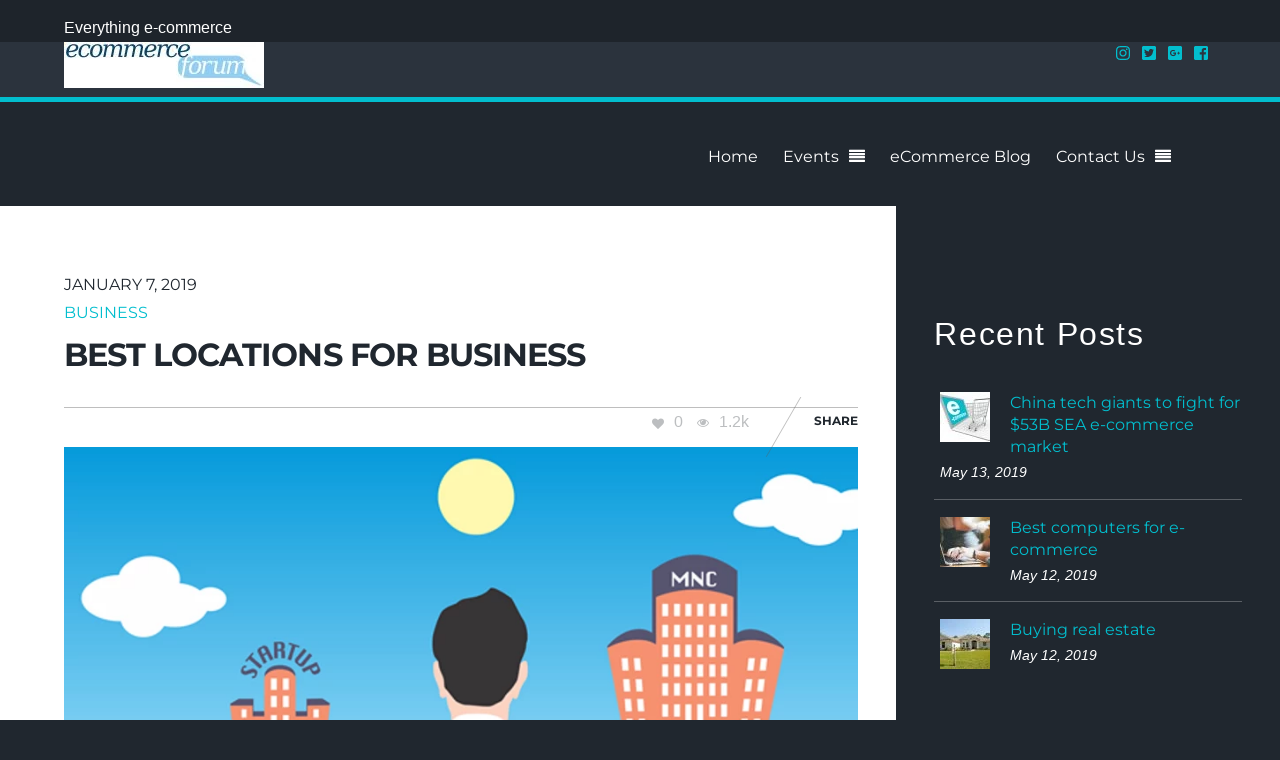

--- FILE ---
content_type: text/html; charset=UTF-8
request_url: https://www.newyorkecommerceforum.com/best-locations-for-business/
body_size: 14237
content:

<!DOCTYPE html>
<html lang="en-US">
<head>
        <meta charset="UTF-8">
        <meta name="viewport" content="width=device-width, initial-scale=1, minimum-scale=1">
        <style id="tb_inline_styles" data-no-optimize="1">.tb_animation_on{overflow-x:hidden}.themify_builder .wow{visibility:hidden;animation-fill-mode:both}[data-tf-animation]{will-change:transform,opacity,visibility}.themify_builder .tf_lax_done{transition-duration:.8s;transition-timing-function:cubic-bezier(.165,.84,.44,1)}[data-sticky-active].tb_sticky_scroll_active{z-index:1}[data-sticky-active].tb_sticky_scroll_active .hide-on-stick{display:none}@media(min-width:1025px){.hide-desktop{width:0!important;height:0!important;padding:0!important;visibility:hidden!important;margin:0!important;display:table-column!important;background:0!important;content-visibility:hidden;overflow:hidden!important}}@media(min-width:769px) and (max-width:1024px){.hide-tablet_landscape{width:0!important;height:0!important;padding:0!important;visibility:hidden!important;margin:0!important;display:table-column!important;background:0!important;content-visibility:hidden;overflow:hidden!important}}@media(min-width:481px) and (max-width:768px){.hide-tablet{width:0!important;height:0!important;padding:0!important;visibility:hidden!important;margin:0!important;display:table-column!important;background:0!important;content-visibility:hidden;overflow:hidden!important}}@media(max-width:480px){.hide-mobile{width:0!important;height:0!important;padding:0!important;visibility:hidden!important;margin:0!important;display:table-column!important;background:0!important;content-visibility:hidden;overflow:hidden!important}}@media(max-width:768px){div.module-gallery-grid{--galn:var(--galt)}}@media(max-width:480px){
                .themify_map.tf_map_loaded{width:100%!important}
                .ui.builder_button,.ui.nav li a{padding:.525em 1.15em}
                .fullheight>.row_inner:not(.tb_col_count_1){min-height:0}
                div.module-gallery-grid{--galn:var(--galm);gap:8px}
            }</style><noscript><style>.themify_builder .wow,.wow .tf_lazy{visibility:visible!important}</style></noscript>            <style id="tf_lazy_style" data-no-optimize="1">
                .tf_svg_lazy{
                    content-visibility:auto;
                    background-size:100% 25%!important;
                    background-repeat:no-repeat!important;
                    background-position:0 0, 0 33.4%,0 66.6%,0 100%!important;
                    transition:filter .3s linear!important;
                    filter:blur(25px)!important;                    transform:translateZ(0)
                }
                .tf_svg_lazy_loaded{
                    filter:blur(0)!important
                }
                [data-lazy]:is(.module,.module_row:not(.tb_first)),.module[data-lazy] .ui,.module_row[data-lazy]:not(.tb_first):is(>.row_inner,.module_column[data-lazy],.module_subrow[data-lazy]){
                    background-image:none!important
                }
            </style>
            <noscript>
                <style>
                    .tf_svg_lazy{
                        display:none!important
                    }
                </style>
            </noscript>
                    <style id="tf_lazy_common" data-no-optimize="1">
                        img{
                max-width:100%;
                height:auto
            }
                                    :where(.tf_in_flx,.tf_flx){display:inline-flex;flex-wrap:wrap;place-items:center}
            .tf_fa,:is(em,i) tf-lottie{display:inline-block;vertical-align:middle}:is(em,i) tf-lottie{width:1.5em;height:1.5em}.tf_fa{width:1em;height:1em;stroke-width:0;stroke:currentColor;overflow:visible;fill:currentColor;pointer-events:none;text-rendering:optimizeSpeed;buffered-rendering:static}#tf_svg symbol{overflow:visible}:where(.tf_lazy){position:relative;visibility:visible;display:block;opacity:.3}.wow .tf_lazy:not(.tf_swiper-slide){visibility:hidden;opacity:1}div.tf_audio_lazy audio{visibility:hidden;height:0;display:inline}.mejs-container{visibility:visible}.tf_iframe_lazy{transition:opacity .3s ease-in-out;min-height:10px}:where(.tf_flx),.tf_swiper-wrapper{display:flex}.tf_swiper-slide{flex-shrink:0;opacity:0;width:100%;height:100%}.tf_swiper-wrapper>br,.tf_lazy.tf_swiper-wrapper .tf_lazy:after,.tf_lazy.tf_swiper-wrapper .tf_lazy:before{display:none}.tf_lazy:after,.tf_lazy:before{content:'';display:inline-block;position:absolute;width:10px!important;height:10px!important;margin:0 3px;top:50%!important;inset-inline:auto 50%!important;border-radius:100%;background-color:currentColor;visibility:visible;animation:tf-hrz-loader infinite .75s cubic-bezier(.2,.68,.18,1.08)}.tf_lazy:after{width:6px!important;height:6px!important;inset-inline:50% auto!important;margin-top:3px;animation-delay:-.4s}@keyframes tf-hrz-loader{0%,100%{transform:scale(1);opacity:1}50%{transform:scale(.1);opacity:.6}}.tf_lazy_lightbox{position:fixed;background:rgba(11,11,11,.8);color:#ccc;top:0;left:0;display:flex;align-items:center;justify-content:center;z-index:999}.tf_lazy_lightbox .tf_lazy:after,.tf_lazy_lightbox .tf_lazy:before{background:#fff}.tf_vd_lazy,tf-lottie{display:flex;flex-wrap:wrap}tf-lottie{aspect-ratio:1.777}.tf_w.tf_vd_lazy video{width:100%;height:auto;position:static;object-fit:cover}
        </style>
        <link type="image/png" href="https://www.newyorkecommerceforum.com/oawiwart/2017/03/favicon.png" rel="apple-touch-icon" /><link type="image/png" href="https://www.newyorkecommerceforum.com/oawiwart/2017/03/favicon.png" rel="icon" /><title>Best locations for business &#x2d; eCommerce Forum</title><link rel='preload' href='https://www.newyorkecommerceforum.com/oawiwart/2018/01/highres_445915517.jpeg' as='image'><link rel="preload" href="https://www.newyorkecommerceforum.com/oawiwart/2017/03/ny-ecommerce-forum-logo.jpg" as="image" /><link rel="preload" href="https://www.newyorkecommerceforum.com/oawiwart/2018/08/Small-businesses-vs-large-businesses.png" as="image" /><link rel="preload" href="https://www.newyorkecommerceforum.com/oawiwart/2018/05/ecommerce-site-50x50.jpg" as="image" imagesrcset="https://www.newyorkecommerceforum.com/oawiwart/2018/05/ecommerce-site-50x50.jpg 50w, https://www.newyorkecommerceforum.com/oawiwart/2018/05/ecommerce-site-150x150.jpg 150w, https://www.newyorkecommerceforum.com/oawiwart/2018/05/ecommerce-site-300x300.jpg 300w, https://www.newyorkecommerceforum.com/oawiwart/2018/05/ecommerce-site-100x100.jpg 100w" imagesizes="(max-width: 50px) 100vw, 50px" /><link rel="preload" href="https://www.newyorkecommerceforum.com/oawiwart/2018/10/Performing-online-marketing-at-home-50x50.jpg" as="image" imagesrcset="https://www.newyorkecommerceforum.com/oawiwart/2018/10/Performing-online-marketing-at-home-50x50.jpg 50w, https://www.newyorkecommerceforum.com/oawiwart/2018/10/Performing-online-marketing-at-home-150x150.jpg 150w, https://www.newyorkecommerceforum.com/oawiwart/2018/10/Performing-online-marketing-at-home-300x300.jpg 300w, https://www.newyorkecommerceforum.com/oawiwart/2018/10/Performing-online-marketing-at-home-100x100.jpg 100w" imagesizes="(max-width: 50px) 100vw, 50px" /><link rel='preload' href='https://fonts.gstatic.com/s/poppins/v20/pxiDyp8kv8JHgFVrJJLm21lVFteOcEg.woff2' as='font' type='font/woff2'>
	<style>img:is([sizes="auto" i], [sizes^="auto," i]) { contain-intrinsic-size: 3000px 1500px }</style>
	
<meta name="robots" content="max-snippet:-1,max-image-preview:large,max-video-preview:-1" />
<link rel="canonical" href="https://www.newyorkecommerceforum.com/best-locations-for-business/" />
<meta name="description" content="Although it is not a factor in the success of an e&#x2d;commerce business but small e&#x2d;commerce businesses need to be located in close proximity to their customers." />
<meta property="og:type" content="article" />
<meta property="og:locale" content="en_US" />
<meta property="og:site_name" content="eCommerce Forum" />
<meta property="og:title" content="Best locations for business" />
<meta property="og:description" content="Although it is not a factor in the success of an e&#x2d;commerce business but small e&#x2d;commerce businesses need to be located in close proximity to their customers. Being located close to their customers&#8230;" />
<meta property="og:url" content="https://www.newyorkecommerceforum.com/best-locations-for-business/" />
<meta property="og:image" content="https://www.newyorkecommerceforum.com/oawiwart/2018/08/Small-businesses-vs-large-businesses.png" />
<meta property="og:image:width" content="900" />
<meta property="og:image:height" content="516" />
<meta property="og:image:alt" content="Small businesses vs large businesses" />
<meta property="article:published_time" content="2019-01-07T23:00:54+00:00" />
<meta property="article:modified_time" content="2018-10-21T14:16:20+00:00" />
<meta name="twitter:card" content="summary_large_image" />
<meta name="twitter:title" content="Best locations for business" />
<meta name="twitter:description" content="Although it is not a factor in the success of an e&#x2d;commerce business but small e&#x2d;commerce businesses need to be located in close proximity to their customers. Being located close to their customers&#8230;" />
<meta name="twitter:image" content="https://www.newyorkecommerceforum.com/oawiwart/2018/08/Small-businesses-vs-large-businesses.png" />
<meta name="twitter:image:alt" content="Small businesses vs large businesses" />
<script type="application/ld+json">{"@context":"https://schema.org","@graph":[{"@type":"WebSite","@id":"https://www.newyorkecommerceforum.com/#/schema/WebSite","url":"https://www.newyorkecommerceforum.com/","name":"eCommerce Forum","description":"Everything e&#x2d;commerce","inLanguage":"en-US","potentialAction":{"@type":"SearchAction","target":{"@type":"EntryPoint","urlTemplate":"https://www.newyorkecommerceforum.com/search/{search_term_string}/"},"query-input":"required name=search_term_string"},"publisher":{"@type":"Organization","@id":"https://www.newyorkecommerceforum.com/#/schema/Organization","name":"eCommerce Forum","url":"https://www.newyorkecommerceforum.com/","logo":{"@type":"ImageObject","url":"https://www.newyorkecommerceforum.com/oawiwart/2023/04/cropped-favicon.png","contentUrl":"https://www.newyorkecommerceforum.com/oawiwart/2023/04/cropped-favicon.png","width":512,"height":512,"contentSize":"18010"}}},{"@type":"WebPage","@id":"https://www.newyorkecommerceforum.com/best-locations-for-business/","url":"https://www.newyorkecommerceforum.com/best-locations-for-business/","name":"Best locations for business &#x2d; eCommerce Forum","description":"Although it is not a factor in the success of an e&#x2d;commerce business but small e&#x2d;commerce businesses need to be located in close proximity to their customers.","inLanguage":"en-US","isPartOf":{"@id":"https://www.newyorkecommerceforum.com/#/schema/WebSite"},"breadcrumb":{"@type":"BreadcrumbList","@id":"https://www.newyorkecommerceforum.com/#/schema/BreadcrumbList","itemListElement":[{"@type":"ListItem","position":1,"item":"https://www.newyorkecommerceforum.com/","name":"eCommerce Forum"},{"@type":"ListItem","position":2,"item":"https://www.newyorkecommerceforum.com/category/business/","name":"Category: Business"},{"@type":"ListItem","position":3,"name":"Best locations for business"}]},"potentialAction":{"@type":"ReadAction","target":"https://www.newyorkecommerceforum.com/best-locations-for-business/"},"datePublished":"2019-01-07T23:00:54+00:00","dateModified":"2018-10-21T14:16:20+00:00","author":{"@type":"Person","@id":"https://www.newyorkecommerceforum.com/#/schema/Person/ad6e7e04849fa431ae4d4677fd577d16","name":"NY eCommerce Forum"}}]}</script>
<link rel="preload" href="https://www.newyorkecommerceforum.com/icharoof/contact-form-7/includes/css/styles.css?ver=6.1.2" as="style"><link rel='stylesheet' id='contact-form-7-css' href='https://www.newyorkecommerceforum.com/icharoof/contact-form-7/includes/css/styles.css?ver=6.1.2' media='all' />
<link rel="preload" href="https://www.newyorkecommerceforum.com/icharoof/vfb-pro/public/assets/css/vfb-style.min.css?ver=2019.05.10" as="style"><link rel='stylesheet' id='vfb-pro-css' href='https://www.newyorkecommerceforum.com/icharoof/vfb-pro/public/assets/css/vfb-style.min.css?ver=2019.05.10' media='all' />
<link rel="preload" href="https://www.newyorkecommerceforum.com/ykykroof/style.css?ver=6.8.3" as="style"><link rel='stylesheet' id='parent-theme-css-css' href='https://www.newyorkecommerceforum.com/ykykroof/style.css?ver=6.8.3' media='all' />
<script defer="defer" src="https://www.newyorkecommerceforum.com/eeheekor/js/jquery/jquery.min.js?ver=3.7.1" id="jquery-core-js" type="pmdelayedscript" data-cfasync="false" data-no-optimize="1" data-no-defer="1" data-no-minify="1"></script>
<script defer="defer" src="https://www.googletagmanager.com/gtag/js?id=G-RV3DY0F63E" id="google_gtagjs-js" async type="pmdelayedscript" data-cfasync="false" data-no-optimize="1" data-no-defer="1" data-no-minify="1"></script>
<script id="google_gtagjs-js-after" type="pmdelayedscript" data-cfasync="false" data-no-optimize="1" data-no-defer="1" data-no-minify="1">
window.dataLayer = window.dataLayer || [];function gtag(){dataLayer.push(arguments);}
gtag("set","linker",{"domains":["www.newyorkecommerceforum.com"]});
gtag("js", new Date());
gtag("set", "developer_id.dZTNiMT", true);
gtag("config", "G-RV3DY0F63E");
</script>
<script src="https://www.newyorkecommerceforum.com/icharoof/perfmatters/vendor/fastclick/pmfastclick.min.js"></script><script type="pmdelayedscript" data-cfasync="false" data-no-optimize="1" data-no-defer="1" data-no-minify="1">"addEventListener"in document&&document.addEventListener("DOMContentLoaded",function(){FastClick.attach(document.body)},!1);</script><link rel="icon" href="https://www.newyorkecommerceforum.com/oawiwart/2023/04/cropped-favicon-32x32.png" sizes="32x32" />
<link rel="icon" href="https://www.newyorkecommerceforum.com/oawiwart/2023/04/cropped-favicon-192x192.png" sizes="192x192" />
<link rel="apple-touch-icon" href="https://www.newyorkecommerceforum.com/oawiwart/2023/04/cropped-favicon-180x180.png" />
<meta name="msapplication-TileImage" content="https://www.newyorkecommerceforum.com/oawiwart/2023/04/cropped-favicon-270x270.png" />
<link rel="prefetch" href="https://www.newyorkecommerceforum.com/ykykroof/js/themify-script.js?ver=7.5.7" as="script" fetchpriority="low"><link rel="preload" href="https://www.newyorkecommerceforum.com/oawiwart/2017/03/ny-ecommerce-forum-logo.jpg" as="image"><style id="tf_gf_fonts_style">@font-face{font-family:'Montserrat';font-style:italic;font-display:swap;src:url(https://fonts.gstatic.com/s/montserrat/v30/JTUQjIg1_i6t8kCHKm459WxRxC7mw9c.woff2) format('woff2');unicode-range:U+0460-052F,U+1C80-1C8A,U+20B4,U+2DE0-2DFF,U+A640-A69F,U+FE2E-FE2F;}@font-face{font-family:'Montserrat';font-style:italic;font-display:swap;src:url(https://fonts.gstatic.com/s/montserrat/v30/JTUQjIg1_i6t8kCHKm459WxRzS7mw9c.woff2) format('woff2');unicode-range:U+0301,U+0400-045F,U+0490-0491,U+04B0-04B1,U+2116;}@font-face{font-family:'Montserrat';font-style:italic;font-display:swap;src:url(https://fonts.gstatic.com/s/montserrat/v30/JTUQjIg1_i6t8kCHKm459WxRxi7mw9c.woff2) format('woff2');unicode-range:U+0102-0103,U+0110-0111,U+0128-0129,U+0168-0169,U+01A0-01A1,U+01AF-01B0,U+0300-0301,U+0303-0304,U+0308-0309,U+0323,U+0329,U+1EA0-1EF9,U+20AB;}@font-face{font-family:'Montserrat';font-style:italic;font-display:swap;src:url(https://fonts.gstatic.com/s/montserrat/v30/JTUQjIg1_i6t8kCHKm459WxRxy7mw9c.woff2) format('woff2');unicode-range:U+0100-02BA,U+02BD-02C5,U+02C7-02CC,U+02CE-02D7,U+02DD-02FF,U+0304,U+0308,U+0329,U+1D00-1DBF,U+1E00-1E9F,U+1EF2-1EFF,U+2020,U+20A0-20AB,U+20AD-20C0,U+2113,U+2C60-2C7F,U+A720-A7FF;}@font-face{font-family:'Montserrat';font-style:italic;font-display:swap;src:url(https://fonts.gstatic.com/s/montserrat/v30/JTUQjIg1_i6t8kCHKm459WxRyS7m.woff2) format('woff2');unicode-range:U+0000-00FF,U+0131,U+0152-0153,U+02BB-02BC,U+02C6,U+02DA,U+02DC,U+0304,U+0308,U+0329,U+2000-206F,U+20AC,U+2122,U+2191,U+2193,U+2212,U+2215,U+FEFF,U+FFFD;}@font-face{font-family:'Montserrat';font-style:italic;font-weight:700;font-display:swap;src:url(https://fonts.gstatic.com/s/montserrat/v30/JTUQjIg1_i6t8kCHKm459WxRxC7mw9c.woff2) format('woff2');unicode-range:U+0460-052F,U+1C80-1C8A,U+20B4,U+2DE0-2DFF,U+A640-A69F,U+FE2E-FE2F;}@font-face{font-family:'Montserrat';font-style:italic;font-weight:700;font-display:swap;src:url(https://fonts.gstatic.com/s/montserrat/v30/JTUQjIg1_i6t8kCHKm459WxRzS7mw9c.woff2) format('woff2');unicode-range:U+0301,U+0400-045F,U+0490-0491,U+04B0-04B1,U+2116;}@font-face{font-family:'Montserrat';font-style:italic;font-weight:700;font-display:swap;src:url(https://fonts.gstatic.com/s/montserrat/v30/JTUQjIg1_i6t8kCHKm459WxRxi7mw9c.woff2) format('woff2');unicode-range:U+0102-0103,U+0110-0111,U+0128-0129,U+0168-0169,U+01A0-01A1,U+01AF-01B0,U+0300-0301,U+0303-0304,U+0308-0309,U+0323,U+0329,U+1EA0-1EF9,U+20AB;}@font-face{font-family:'Montserrat';font-style:italic;font-weight:700;font-display:swap;src:url(https://fonts.gstatic.com/s/montserrat/v30/JTUQjIg1_i6t8kCHKm459WxRxy7mw9c.woff2) format('woff2');unicode-range:U+0100-02BA,U+02BD-02C5,U+02C7-02CC,U+02CE-02D7,U+02DD-02FF,U+0304,U+0308,U+0329,U+1D00-1DBF,U+1E00-1E9F,U+1EF2-1EFF,U+2020,U+20A0-20AB,U+20AD-20C0,U+2113,U+2C60-2C7F,U+A720-A7FF;}@font-face{font-family:'Montserrat';font-style:italic;font-weight:700;font-display:swap;src:url(https://fonts.gstatic.com/s/montserrat/v30/JTUQjIg1_i6t8kCHKm459WxRyS7m.woff2) format('woff2');unicode-range:U+0000-00FF,U+0131,U+0152-0153,U+02BB-02BC,U+02C6,U+02DA,U+02DC,U+0304,U+0308,U+0329,U+2000-206F,U+20AC,U+2122,U+2191,U+2193,U+2212,U+2215,U+FEFF,U+FFFD;}@font-face{font-family:'Montserrat';font-display:swap;src:url(https://fonts.gstatic.com/s/montserrat/v30/JTUSjIg1_i6t8kCHKm459WRhyzbi.woff2) format('woff2');unicode-range:U+0460-052F,U+1C80-1C8A,U+20B4,U+2DE0-2DFF,U+A640-A69F,U+FE2E-FE2F;}@font-face{font-family:'Montserrat';font-display:swap;src:url(https://fonts.gstatic.com/s/montserrat/v30/JTUSjIg1_i6t8kCHKm459W1hyzbi.woff2) format('woff2');unicode-range:U+0301,U+0400-045F,U+0490-0491,U+04B0-04B1,U+2116;}@font-face{font-family:'Montserrat';font-display:swap;src:url(https://fonts.gstatic.com/s/montserrat/v30/JTUSjIg1_i6t8kCHKm459WZhyzbi.woff2) format('woff2');unicode-range:U+0102-0103,U+0110-0111,U+0128-0129,U+0168-0169,U+01A0-01A1,U+01AF-01B0,U+0300-0301,U+0303-0304,U+0308-0309,U+0323,U+0329,U+1EA0-1EF9,U+20AB;}@font-face{font-family:'Montserrat';font-display:swap;src:url(https://fonts.gstatic.com/s/montserrat/v30/JTUSjIg1_i6t8kCHKm459Wdhyzbi.woff2) format('woff2');unicode-range:U+0100-02BA,U+02BD-02C5,U+02C7-02CC,U+02CE-02D7,U+02DD-02FF,U+0304,U+0308,U+0329,U+1D00-1DBF,U+1E00-1E9F,U+1EF2-1EFF,U+2020,U+20A0-20AB,U+20AD-20C0,U+2113,U+2C60-2C7F,U+A720-A7FF;}@font-face{font-family:'Montserrat';font-display:swap;src:url(https://fonts.gstatic.com/s/montserrat/v30/JTUSjIg1_i6t8kCHKm459Wlhyw.woff2) format('woff2');unicode-range:U+0000-00FF,U+0131,U+0152-0153,U+02BB-02BC,U+02C6,U+02DA,U+02DC,U+0304,U+0308,U+0329,U+2000-206F,U+20AC,U+2122,U+2191,U+2193,U+2212,U+2215,U+FEFF,U+FFFD;}@font-face{font-family:'Montserrat';font-weight:700;font-display:swap;src:url(https://fonts.gstatic.com/s/montserrat/v30/JTUSjIg1_i6t8kCHKm459WRhyzbi.woff2) format('woff2');unicode-range:U+0460-052F,U+1C80-1C8A,U+20B4,U+2DE0-2DFF,U+A640-A69F,U+FE2E-FE2F;}@font-face{font-family:'Montserrat';font-weight:700;font-display:swap;src:url(https://fonts.gstatic.com/s/montserrat/v30/JTUSjIg1_i6t8kCHKm459W1hyzbi.woff2) format('woff2');unicode-range:U+0301,U+0400-045F,U+0490-0491,U+04B0-04B1,U+2116;}@font-face{font-family:'Montserrat';font-weight:700;font-display:swap;src:url(https://fonts.gstatic.com/s/montserrat/v30/JTUSjIg1_i6t8kCHKm459WZhyzbi.woff2) format('woff2');unicode-range:U+0102-0103,U+0110-0111,U+0128-0129,U+0168-0169,U+01A0-01A1,U+01AF-01B0,U+0300-0301,U+0303-0304,U+0308-0309,U+0323,U+0329,U+1EA0-1EF9,U+20AB;}@font-face{font-family:'Montserrat';font-weight:700;font-display:swap;src:url(https://fonts.gstatic.com/s/montserrat/v30/JTUSjIg1_i6t8kCHKm459Wdhyzbi.woff2) format('woff2');unicode-range:U+0100-02BA,U+02BD-02C5,U+02C7-02CC,U+02CE-02D7,U+02DD-02FF,U+0304,U+0308,U+0329,U+1D00-1DBF,U+1E00-1E9F,U+1EF2-1EFF,U+2020,U+20A0-20AB,U+20AD-20C0,U+2113,U+2C60-2C7F,U+A720-A7FF;}@font-face{font-family:'Montserrat';font-weight:700;font-display:swap;src:url(https://fonts.gstatic.com/s/montserrat/v30/JTUSjIg1_i6t8kCHKm459Wlhyw.woff2) format('woff2');unicode-range:U+0000-00FF,U+0131,U+0152-0153,U+02BB-02BC,U+02C6,U+02DA,U+02DC,U+0304,U+0308,U+0329,U+2000-206F,U+20AC,U+2122,U+2191,U+2193,U+2212,U+2215,U+FEFF,U+FFFD;}</style><link rel="preload" fetchpriority="high" href="https://www.newyorkecommerceforum.com/oawiwart/themify-concate/3015724514/themify-594675081.css" as="style"><link fetchpriority="high" id="themify_concate-css" rel="stylesheet" href="https://www.newyorkecommerceforum.com/oawiwart/themify-concate/3015724514/themify-594675081.css"><link rel="preconnect" href="https://www.google-analytics.com"><noscript><style>.perfmatters-lazy[data-src]{display:none !important;}</style></noscript><style>.perfmatters-lazy-youtube{position:relative;width:100%;max-width:100%;height:0;padding-bottom:56.23%;overflow:hidden}.perfmatters-lazy-youtube img{position:absolute;top:0;right:0;bottom:0;left:0;display:block;width:100%;max-width:100%;height:auto;margin:auto;border:none;cursor:pointer;transition:.5s all;-webkit-transition:.5s all;-moz-transition:.5s all}.perfmatters-lazy-youtube img:hover{-webkit-filter:brightness(75%)}.perfmatters-lazy-youtube .play{position:absolute;top:50%;left:50%;right:auto;width:68px;height:48px;margin-left:-34px;margin-top:-24px;background:url(https://www.newyorkecommerceforum.com/icharoof/perfmatters/img/youtube.svg) no-repeat;background-position:center;background-size:cover;pointer-events:none;filter:grayscale(1)}.perfmatters-lazy-youtube:hover .play{filter:grayscale(0)}.perfmatters-lazy-youtube iframe{position:absolute;top:0;left:0;width:100%;height:100%;z-index:99}.perfmatters-lazy.pmloaded,.perfmatters-lazy.pmloaded>img,.perfmatters-lazy>img.pmloaded,.perfmatters-lazy[data-ll-status=entered]{animation:500ms pmFadeIn}@keyframes pmFadeIn{0%{opacity:0}100%{opacity:1}}</style></head>
<body class="wp-singular post-template-default single single-post postid-14758 single-format-standard wp-theme-event wp-child-theme-event-child skin-white sidebar1 default_width no-home fixed-header-enabled tb_animation_on">
<svg id="tf_svg" style="display:none"><defs><symbol id="tf-fab-instagram" viewBox="0 0 32 32"><path d="M14 8.81q3 0 5.1 2.1t2.09 5.1-2.1 5.08T14 23.2t-5.1-2.1T6.82 16t2.1-5.1T14 8.82zm0 11.88q1.94 0 3.31-1.38T18.7 16t-1.38-3.31T14 11.3t-3.31 1.38T9.3 16t1.38 3.31T14 20.7zM23.13 8.5q0 .69-.47 1.19t-1.16.5-1.19-.5-.5-1.19.5-1.16 1.19-.46 1.16.46.46 1.16zm4.8 1.75Q28 11.94 28 16t-.06 5.75q-.19 3.81-2.28 5.9t-5.9 2.23Q18.05 30 14 30t-5.75-.13q-3.81-.18-5.87-2.25-.82-.75-1.32-1.75t-.72-1.93-.21-2.2Q0 20.07 0 16t.13-5.81Q.3 6.44 2.38 4.37q2.06-2.12 5.87-2.31Q9.94 2 14 2t5.75.06q3.81.19 5.9 2.28t2.29 5.9zm-3 14q.2-.5.32-1.28t.19-1.88.06-1.78V12.7l-.06-1.78-.19-1.88-.31-1.28q-.75-1.94-2.69-2.69-.5-.18-1.28-.31t-1.88-.19-1.75-.06H10.7l-1.78.06-1.88.19-1.28.31q-1.94.75-2.69 2.7-.18.5-.31 1.27t-.19 1.88-.06 1.75v6l.03 1.53.1 1.6.18 1.34.25 1.12q.82 1.94 2.69 2.69.5.19 1.28.31t1.88.19 1.75.06h6.65l1.78-.06 1.88-.19 1.28-.31q1.94-.81 2.69-2.69z"/></symbol><symbol id="tf-fab-twitter-square" viewBox="0 0 32 32"><path d="M25 2q1.25 0 2.13.88T28 5v22q0 1.25-.88 2.13T25 30H3q-1.25 0-2.13-.88T0 27V5q0-1.25.88-2.13T3 2h22zm-3.06 9.94q1.19-.88 2.06-2.13-1.19.5-2.37.63 1.3-.81 1.8-2.25-1.24.75-2.62 1-1.18-1.31-2.93-1.31-1.94 0-3.2 1.5t-.8 3.56q-5.2-.31-8.5-4.31-.57.93-.57 2.06 0 .62.25 1.28t.69 1.22.94.94q-1-.07-1.88-.57v.07q0 1.5.94 2.62t2.38 1.44q-.88.19-1.88.06.38 1.25 1.44 2.03t2.37.78Q7.81 22.31 5 22.31q-.56 0-1-.06 2.88 1.88 6.31 1.88 3.57 0 6.32-1.82t4.03-4.43 1.28-5.44v-.5z"/></symbol><symbol id="tf-fab-google-plus-square" viewBox="0 0 32 32"><path d="M25 2q1.25 0 2.13.88T28 5v22q0 1.25-.88 2.13T25 30H3q-1.25 0-2.13-.88T0 27V5q0-1.25.88-2.13T3 2h22zM10.25 22.25q2.69 0 4.34-1.69t1.66-4.44q0-.5-.13-1h-5.87v2.13h3.56q-.18.94-1.06 1.81t-2.5.88q-1.06 0-1.94-.53t-1.4-1.44T6.37 16q0-1.63 1.13-2.78t2.75-1.16q1.5 0 2.5.94l1.69-1.62q-1.75-1.63-4.19-1.63-2.56 0-4.4 1.84T4 16t1.84 4.4 4.41 1.85zM24 17.12v-1.8h-1.81V13.5h-1.82v1.81h-1.8v1.81h1.8v1.82h1.82v-1.82H24z"/></symbol><symbol id="tf-fab-facebook-square" viewBox="0 0 32 32"><path d="M28 5v22q0 1.25-.88 2.13T25 30h-5.31V18.94h3.75l.56-4.25h-4.31v-2.7q0-.68.12-1.08t.63-.7 1.31-.27H24V6.19q-1.31-.2-3.25-.2-2.5 0-3.97 1.48t-1.47 4.1v3.12H11.5v4.25h3.81V30H3q-1.25 0-2.13-.88T0 27V5q0-1.25.87-2.13T3 2h22q1.25 0 2.12.87T28 5z"/></symbol></defs></svg><script type="pmdelayedscript" data-cfasync="false" data-no-optimize="1" data-no-defer="1" data-no-minify="1"> </script><div id="pagewrap" class="hfeed site">
	<div id="headerwrap">
		<div id="nav-bar">
			<div class="pagewidth">
				<div class="header-inner tf_clearfix">
					<div id="site-description" class="site-description"><span>Everything e-commerce</span></div>
					<div class="social-widget">
						<div id="themify-social-links-1009" class="widget themify-social-links"><ul class="social-links horizontal">
                        <li class="social-link-item instagram font-icon icon-medium">
                            <a href="https://www.instagram.com/nyecommforum/" aria-label="instagram" ><em><svg  aria-label="Instagram" class="tf_fa tf-fab-instagram" role="img"><use href="#tf-fab-instagram"></use></svg></em>  </a>
                        </li>
                        
                        <li class="social-link-item twitter font-icon icon-medium">
                            <a href="https://twitter.com/nyecommforum" aria-label="twitter" ><em><svg  aria-label="Twitter" class="tf_fa tf-fab-twitter-square" role="img"><use href="#tf-fab-twitter-square"></use></svg></em>  </a>
                        </li>
                        
                        <li class="social-link-item google font-icon icon-medium">
                            <a href="https://plus.google.com/u/5/101038368290617931313" aria-label="google" ><em><svg  aria-label="Google+" class="tf_fa tf-fab-google-plus-square" role="img"><use href="#tf-fab-google-plus-square"></use></svg></em>  </a>
                        </li>
                        
                        <li class="social-link-item facebook font-icon icon-medium">
                            <a href="https://www.facebook.com/New-York-Ecommerce-Forum-1783112521934742/" aria-label="facebook" ><em><svg  aria-label="Facebook" class="tf_fa tf-fab-facebook-square" role="img"><use href="#tf-fab-facebook-square"></use></svg></em>  </a>
                        </li>
                        </ul></div>					</div>
					
				</div>
				
			</div>
			
		</div>
		
		
		<header id="header" class="pagewidth tf_clearfix" itemscope="itemscope" itemtype="https://schema.org/WPHeader">
			<div class="header-inner">
				
				<div id="site-logo"><a href="https://www.newyorkecommerceforum.com" title="eCommerce Forum"><img data-perfmatters-preload  src="https://www.newyorkecommerceforum.com/oawiwart/2017/03/ny-ecommerce-forum-logo.jpg" alt="eCommerce Forum" class="site-logo-image" width="200" data-tf-not-load="1" fetchpriority="high"></a></div>
				<a id="menu-icon" href="#" aria-label="Menu"></a>
				<div id="mobile-menu" class="tf_scrollbar sidemenu sidemenu-off">
					
					
					<nav itemscope="itemscope" itemtype="https://schema.org/SiteNavigationElement">
						<ul id="main-nav" class="main-nav tf_clearfix tf_box"><li id="menu-item-9828" class="menu-item-page-9357 menu-item menu-item-type-post_type menu-item-object-page menu-item-home menu-item-9828"><a href="https://www.newyorkecommerceforum.com/">Home</a></li>
<li id="menu-item-5253" class="menu-item-page-2216 menu-item menu-item-type-post_type menu-item-object-page menu-item-has-children has-sub-menu menu-item-5253"><a href="https://www.newyorkecommerceforum.com/events/">Events<span class="child-arrow closed" tabindex="-1"></span></a>
<ul class="sub-menu">
	<li id="menu-item-7432" class="menu-item-page-7428 menu-item menu-item-type-post_type menu-item-object-page menu-item-7432 menu-page-7428-parent-5253"><a href="https://www.newyorkecommerceforum.com/events/past-events/">Past Events</a></li>
	<li id="menu-item-7626" class="menu-item-page-5889 menu-item menu-item-type-post_type menu-item-object-page menu-item-7626 menu-page-5889-parent-5253"><a href="https://www.newyorkecommerceforum.com/events/submit-event/">Submit an Event</a></li>
	<li id="menu-item-7403" class="menu-item-page-7324 menu-item menu-item-type-post_type menu-item-object-page menu-item-has-children menu-item-7403 menu-page-7324-parent-5253"><a href="https://www.newyorkecommerceforum.com/new-york-ecommerce-meetup/">New York eCommerce Meetup<span class="child-arrow closed" tabindex="-1"></span></a>
	<ul class="sub-menu">
		<li id="menu-item-7616" class="menu-item-page-7330 menu-item menu-item-type-post_type menu-item-object-page menu-item-7616 menu-page-7330-parent-7403"><a href="https://www.newyorkecommerceforum.com/new-york-ecommerce-meetup/new-york-magento-meetup-become-speaker/">Become a Speaker @ eCommerce Meetup</a></li>
	</ul>
</li>
</ul>
</li>
<li id="menu-item-5271" class="menu-item-page-2203 menu-item menu-item-type-post_type menu-item-object-page menu-item-5271"><a href="https://www.newyorkecommerceforum.com/blog/">eCommerce Blog</a></li>
<li id="menu-item-4842" class="menu-item-page-4796 menu-item menu-item-type-post_type menu-item-object-page menu-item-has-children has-sub-menu menu-item-4842"><a href="https://www.newyorkecommerceforum.com/welcome-to-the-ecommerce-forum/contact/">Contact Us<span class="child-arrow closed" tabindex="-1"></span></a>
<ul class="sub-menu">
	<li id="menu-item-4872" class="menu-item-page-4855 menu-item menu-item-type-post_type menu-item-object-page menu-item-4872 menu-page-4855-parent-4842"><a href="https://www.newyorkecommerceforum.com/welcome-to-the-ecommerce-forum/about-us/">About Us</a></li>
</ul>
</li>
</ul>						
					</nav>
					<a id="menu-icon-close" href="#sidr"></a>
					
				</div>
			</div>
			
		</header>
		
        
	</div>
	
	<div id="body" class="tf_clearfix">
    
	
	<div id="layout" class="pagewidth clearfix">
				
		<div id="content" class="list-post">
			
			
<article id="post-14758" class="post tf_clearfix post-14758 type-post status-publish format-standard has-post-thumbnail hentry category-business has-post-title has-post-date has-post-category has-post-tag has-post-comment no-post-author ">
	
	
	<div class="post-content">
					<time datetime="2019-01-07" class="post-date entry-date updated">January 7, 2019</time>
		
					<div class='post-category-wrap'>
									 <span class="post-category"><a href="https://www.newyorkecommerceforum.com/category/business/" rel="tag">Business</a><i class="divider-small"></i></span>								
																</div>
		
			<h1 class="post-title entry-title"><a href="https://www.newyorkecommerceforum.com/best-locations-for-business/">Best locations for business</a></h1>
		
					<div class="post-meta entry-meta tf_clearfix">
				<div class="meta-left tf_clearfix">
														</div>
				<div class="meta-right tf_clearfix">
					
	<div class="post-stats">
										<span class="stats-likes">
					<a href="#" class="likeit" data-postid="14758" title="Like it!">
						<i class="count">0</i>
					</a>
				</span>
				
				
		<span class="stats-views"><i class="count">1.2k</i></span>
	</div>
	
	<div class="post-share sharrre">
	<div class="box">
            <a href="javascript:void(0);"  class="share">Share</a>
	</div>
	<div class="social-share tf_clearfix">
					<div class="twitter-share sharrre">
				<a onclick="window.open('//twitter.com/intent/tweet?url=https%3A%2F%2Fwww.newyorkecommerceforum.com%2Fbest-locations-for-business&#038;text=Best+locations+for+business','twitter','toolbar=0, status=0, width=650, height=360')" title="Twitter" rel="nofollow" href="javascript:void(0);" class="share"><span></span></a>
			</div>
					<div class="facebook-share sharrre">
				<a onclick="window.open('https://www.facebook.com/sharer/sharer.php?u=https%3A%2F%2Fwww.newyorkecommerceforum.com%2Fbest-locations-for-business&#038;t=Best+locations+for+business&#038;original_referer=https%3A%2F%2Fwww.newyorkecommerceforum.com%2Fbest-locations-for-business%2F','facebook','toolbar=0, status=0, width=900, height=500')" title="Facebook" rel="nofollow" href="javascript:void(0);" class="share"><span></span></a>
			</div>
					<div class="pinterest-share sharrre">
				<a onclick="window.open('//pinterest.com/pin/create/button/?url=https%3A%2F%2Fwww.newyorkecommerceforum.com%2Fbest-locations-for-business&#038;description=Best+locations+for+business&#038;media=https%3A%2F%2Fwww.newyorkecommerceforum.com%2Foawiwart%2F2018%2F08%2FSmall-businesses-vs-large-businesses.png','pinterest','toolbar=no,width=700,height=300')" title="Pinterest" rel="nofollow" href="javascript:void(0);" class="share"><span></span></a>
			</div>
					<div class="linkedin-share sharrre">
				<a onclick="window.open('//www.linkedin.com/cws/share?url=https%3A%2F%2Fwww.newyorkecommerceforum.com%2Fbest-locations-for-business&#038;token=&#038;isFramed=true','linkedin','toolbar=no,width=550,height=550')" title="LinkedIn" rel="nofollow" href="javascript:void(0);" class="share"><span></span></a>
			</div>
			</div>
</div>
				</div>
			</div>
		
		        <div class="entry-content">
                                        <h1><img data-perfmatters-preload data-tf-not-load="1" fetchpriority="high" decoding="async" class="alignnone size-full wp-image-13883" src="https://www.newyorkecommerceforum.com/oawiwart/2018/08/Small-businesses-vs-large-businesses.png" alt="Small businesses vs large businesses" width="900" height="516" /></h1>
<h1>Best locations</h1>
<p>Although it is not a factor in the success of an e-commerce business but small e-commerce businesses need to be located in close proximity to their customers. Being located close to their customers offers them a chance to actually be able to sell their goods and to deliver them in a short period of time. Since deliver time actually affects customers being located close to most of your customers is a good way to be successful in e-commerce. Having an e-commerce business that is far from your customers will discourage your customers from purchasing. This means that location can be a factor to consider for some e-commerce businesses.</p>
<p><span id="more-14758"></span></p>
<h2><b>The best locations are in the city</b></h2>
<p>This is true about small e-commerce businesses the best locations are actually in the city. The main reason why the best locations are actually in the city is the fact that the city houses some of the most educated and high earning individuals. This will actually mean that you have more people that can afford to buy your products. Having a physical location within the city will also improve the credibility of your e-commerce business. Unlike businesses that don’t have locations within the city. When your business is located within the city you can actually offer same day deliveries to customers within that city. This is a good way to attract customers to buy from your e-commerce website.</p>
<h2><b>Marketing and the best locations</b></h2>
<p>Location is an integral part of marketing. Having a business close to the city means that you can relatively market it at a better rate. Location increases the rate of visibility and trust. Trust happens to be an important part of the e-commerce sector. Being able to trust a business means that the business will receive more sales as far as e-commerce is concerned.</p>
            
        </div>
        
	</div>
	
	
</article>
			
			
			
		<div class="post-nav tf_clearfix">
			<span class="prev"><a href="https://www.newyorkecommerceforum.com/why-do-people-invest-in-the-west/" rel="prev"><span class="arrow">&laquo;</span> Why do people invest in the west</a></span><span class="next"><a href="https://www.newyorkecommerceforum.com/e-commerce-remote-business/" rel="next"><span class="arrow">&raquo;</span> E-commerce remote business</a></span>		</div>
		
	
				                
            
			
	</div>
	
    
<aside id="sidebar" itemscope="itemscope" itemtype="https://schema.org/WPSidebar">
	    
	<div id="themify-feature-posts-1004" class="widget feature-posts"><h4 class="widgettitle">Recent Posts</h4><ul class="feature-posts-list"><li><a href="https://www.newyorkecommerceforum.com/china-tech-giants-to-fight-for-53b-sea-e-commerce-market/"><img data-perfmatters-preload loading="lazy" decoding="async" src="https://www.newyorkecommerceforum.com/oawiwart/2018/05/ecommerce-site-50x50.jpg" width="50" height="50" class="post-img wp-post-image wp-image-12017" title="The good and bad side of e-commerce" alt="The good and bad side of e-commerce" srcset="https://www.newyorkecommerceforum.com/oawiwart/2018/05/ecommerce-site-50x50.jpg 50w, https://www.newyorkecommerceforum.com/oawiwart/2018/05/ecommerce-site-150x150.jpg 150w, https://www.newyorkecommerceforum.com/oawiwart/2018/05/ecommerce-site-300x300.jpg 300w, https://www.newyorkecommerceforum.com/oawiwart/2018/05/ecommerce-site-100x100.jpg 100w" sizes="(max-width: 50px) 100vw, 50px" /></a><a href="https://www.newyorkecommerceforum.com/china-tech-giants-to-fight-for-53b-sea-e-commerce-market/" class="feature-posts-title">China tech giants to fight for $53B SEA e-commerce market</a> <br /><small>May 13, 2019</small> <br /></li><li><a href="https://www.newyorkecommerceforum.com/best-computers-for-e-commerce/"><img data-perfmatters-preload loading="lazy" decoding="async" src="https://www.newyorkecommerceforum.com/oawiwart/2018/10/Performing-online-marketing-at-home-50x50.jpg" width="50" height="50" class="post-img wp-post-image wp-image-14732" title="Performing online marketing at home" alt="Performing online marketing at home" srcset="https://www.newyorkecommerceforum.com/oawiwart/2018/10/Performing-online-marketing-at-home-50x50.jpg 50w, https://www.newyorkecommerceforum.com/oawiwart/2018/10/Performing-online-marketing-at-home-150x150.jpg 150w, https://www.newyorkecommerceforum.com/oawiwart/2018/10/Performing-online-marketing-at-home-300x300.jpg 300w, https://www.newyorkecommerceforum.com/oawiwart/2018/10/Performing-online-marketing-at-home-100x100.jpg 100w" sizes="(max-width: 50px) 100vw, 50px" /></a><a href="https://www.newyorkecommerceforum.com/best-computers-for-e-commerce/" class="feature-posts-title">Best computers for e-commerce</a> <br /><small>May 12, 2019</small> <br /></li><li><a href="https://www.newyorkecommerceforum.com/buying-real-estate/"><img decoding="async" src="data:image/svg+xml,%3Csvg%20xmlns=&#039;http://www.w3.org/2000/svg&#039;%20width=&#039;50&#039;%20height=&#039;50&#039;%20viewBox=&#039;0%200%2050%2050&#039;%3E%3C/svg%3E" width="50" height="50" class="post-img wp-post-image wp-image-11840 perfmatters-lazy" title="Buying real estate online" alt="Buying real estate online" data-src="https://www.newyorkecommerceforum.com/oawiwart/2018/05/Buying-real-estate-online-50x50.jpg" data-srcset="https://www.newyorkecommerceforum.com/oawiwart/2018/05/Buying-real-estate-online-50x50.jpg 50w, https://www.newyorkecommerceforum.com/oawiwart/2018/05/Buying-real-estate-online-150x150.jpg 150w, https://www.newyorkecommerceforum.com/oawiwart/2018/05/Buying-real-estate-online-300x300.jpg 300w, https://www.newyorkecommerceforum.com/oawiwart/2018/05/Buying-real-estate-online-100x100.jpg 100w" data-sizes="(max-width: 50px) 100vw, 50px" /><noscript><img loading="lazy" decoding="async" src="https://www.newyorkecommerceforum.com/oawiwart/2018/05/Buying-real-estate-online-50x50.jpg" width="50" height="50" class="post-img wp-post-image wp-image-11840" title="Buying real estate online" alt="Buying real estate online" srcset="https://www.newyorkecommerceforum.com/oawiwart/2018/05/Buying-real-estate-online-50x50.jpg 50w, https://www.newyorkecommerceforum.com/oawiwart/2018/05/Buying-real-estate-online-150x150.jpg 150w, https://www.newyorkecommerceforum.com/oawiwart/2018/05/Buying-real-estate-online-300x300.jpg 300w, https://www.newyorkecommerceforum.com/oawiwart/2018/05/Buying-real-estate-online-100x100.jpg 100w" sizes="(max-width: 50px) 100vw, 50px" /></noscript></a><a href="https://www.newyorkecommerceforum.com/buying-real-estate/" class="feature-posts-title">Buying real estate</a> <br /><small>May 12, 2019</small> <br /></li></ul></div>    
	
</aside>
</div>
	
							</div>
			
			<div id="footerwrap">
								<footer id="footer" class="pagewidth tf_clearfix" itemscope="itemscope" itemtype="https://schema.org/WPFooter">
					
					<div class="footer-inner">
						
	<div class="footer-widgets tf_clearfix">
								<div class=" first">
				<div id="themify-social-links-1008" class="widget themify-social-links"><ul class="social-links horizontal">
                        <li class="social-link-item instagram font-icon icon-medium">
                            <a href="https://www.instagram.com/nyecommforum/" aria-label="instagram" ><em><svg  aria-label="Instagram" class="tf_fa tf-fab-instagram" role="img"><use href="#tf-fab-instagram"></use></svg></em>  </a>
                        </li>
                        
                        <li class="social-link-item twitter font-icon icon-medium">
                            <a href="https://twitter.com/nyecommforum" aria-label="twitter" ><em><svg  aria-label="Twitter" class="tf_fa tf-fab-twitter-square" role="img"><use href="#tf-fab-twitter-square"></use></svg></em>  </a>
                        </li>
                        
                        <li class="social-link-item google font-icon icon-medium">
                            <a href="https://plus.google.com/u/5/101038368290617931313" aria-label="google" ><em><svg  aria-label="Google+" class="tf_fa tf-fab-google-plus-square" role="img"><use href="#tf-fab-google-plus-square"></use></svg></em>  </a>
                        </li>
                        
                        <li class="social-link-item facebook font-icon icon-medium">
                            <a href="https://www.facebook.com/New-York-Ecommerce-Forum-1783112521934742/" aria-label="facebook" ><em><svg  aria-label="Facebook" class="tf_fa tf-fab-facebook-square" role="img"><use href="#tf-fab-facebook-square"></use></svg></em>  </a>
                        </li>
                        </ul></div>			</div>
		
	</div>
	
						<div class="col2-1 first">
							<div class="footer-text tf_clearfix">
																							</div>
							
						</div>
						<div class="footer-nav-wrap col2-1">
						    						</div>
						
					</div>
					
									</footer>
				
				
			</div>
			
		</div>
		
		
				<script type="speculationrules">
{"prefetch":[{"source":"document","where":{"and":[{"href_matches":"\/*"},{"not":{"href_matches":["\/wp-*.php","\/wp-admin\/*","\/oawiwart\/*","\/zinsugle\/*","\/icharoof\/*","\/oadsolre\/*","\/ykykroof\/*","\/*\\?(.+)"]}},{"not":{"selector_matches":"a[rel~=\"nofollow\"]"}},{"not":{"selector_matches":".no-prefetch, .no-prefetch a"}}]},"eagerness":"conservative"}]}
</script>
            
            
            
            <script id="tf_vars" data-no-optimize="1" data-noptimize="1" data-no-minify="1" data-cfasync="false" defer="defer" src="text/javascript;base64,[base64]" type="pmdelayedscript" data-no-defer="1"></script>
            
            
            
            <script defer="defer" data-v="7.9.4" data-pl-href="https://www.newyorkecommerceforum.com/icharoof/fake.css" data-no-optimize="1" data-noptimize="1" src="https://www.newyorkecommerceforum.com/ykykroof/themify/js/main.js?ver=7.9.4" id="themify-main-script-js" type="pmdelayedscript" data-cfasync="false" data-no-defer="1" data-no-minify="1"></script>
<script defer="defer" src="https://www.newyorkecommerceforum.com/eeheekor/js/dist/hooks.min.js?ver=4d63a3d491d11ffd8ac6" id="wp-hooks-js" type="pmdelayedscript" data-cfasync="false" data-no-optimize="1" data-no-defer="1" data-no-minify="1"></script>
<script defer="defer" src="https://www.newyorkecommerceforum.com/eeheekor/js/dist/i18n.min.js?ver=5e580eb46a90c2b997e6" id="wp-i18n-js" type="pmdelayedscript" data-cfasync="false" data-no-optimize="1" data-no-defer="1" data-no-minify="1"></script>
<script id="wp-i18n-js-after" type="pmdelayedscript" data-cfasync="false" data-no-optimize="1" data-no-defer="1" data-no-minify="1">
wp.i18n.setLocaleData( { 'text direction\u0004ltr': [ 'ltr' ] } );
</script>
<script defer="defer" src="https://www.newyorkecommerceforum.com/icharoof/contact-form-7/includes/swv/js/index.js?ver=6.1.2" id="swv-js" type="pmdelayedscript" data-cfasync="false" data-no-optimize="1" data-no-defer="1" data-no-minify="1"></script>
<script id="contact-form-7-js-before" type="pmdelayedscript" data-cfasync="false" data-no-optimize="1" data-no-defer="1" data-no-minify="1">
var wpcf7 = {
    "api": {
        "root": "https:\/\/www.newyorkecommerceforum.com\/wp-json\/",
        "namespace": "contact-form-7\/v1"
    },
    "cached": 1
};
</script>
<script defer="defer" src="https://www.newyorkecommerceforum.com/icharoof/contact-form-7/includes/js/index.js?ver=6.1.2" id="contact-form-7-js" type="pmdelayedscript" data-cfasync="false" data-no-optimize="1" data-no-defer="1" data-no-minify="1"></script>
<script id="perfmatters-lazy-load-js-before">
window.lazyLoadOptions={elements_selector:"img[data-src],.perfmatters-lazy,.perfmatters-lazy-css-bg",thresholds:"200px 0px",class_loading:"pmloading",class_loaded:"pmloaded",callback_loaded:function(element){if(element.tagName==="IFRAME"){if(element.classList.contains("pmloaded")){if(typeof window.jQuery!="undefined"){if(jQuery.fn.fitVids){jQuery(element).parent().fitVids()}}}}}};window.addEventListener("LazyLoad::Initialized",function(e){var lazyLoadInstance=e.detail.instance;});function perfmattersLazyLoadYouTube(e){var t=document.createElement("iframe"),r="ID?";r+=0===e.dataset.query.length?"":e.dataset.query+"&",r+="autoplay=1",t.setAttribute("src",r.replace("ID",e.dataset.src)),t.setAttribute("frameborder","0"),t.setAttribute("allowfullscreen","1"),t.setAttribute("allow","accelerometer; autoplay; encrypted-media; gyroscope; picture-in-picture"),e.replaceChild(t,e.firstChild)}
</script>
<script async defer="defer" src="https://www.newyorkecommerceforum.com/icharoof/perfmatters/js/lazyload.min.js?ver=2.2.3" id="perfmatters-lazy-load-js"></script>
<script defer="defer" src="https://www.google.com/recaptcha/api.js?render=6LfKzIMUAAAAAMxXUcCUGF2KNbcZOSBVNcUcWX5C&amp;ver=3.0" id="google-recaptcha-js" type="pmdelayedscript" data-cfasync="false" data-no-optimize="1" data-no-defer="1" data-no-minify="1"></script>
<script defer="defer" src="https://www.newyorkecommerceforum.com/eeheekor/js/dist/vendor/wp-polyfill.min.js?ver=3.15.0" id="wp-polyfill-js" type="pmdelayedscript" data-cfasync="false" data-no-optimize="1" data-no-defer="1" data-no-minify="1"></script>
<script id="wpcf7-recaptcha-js-before" type="pmdelayedscript" data-cfasync="false" data-no-optimize="1" data-no-defer="1" data-no-minify="1">
var wpcf7_recaptcha = {
    "sitekey": "6LfKzIMUAAAAAMxXUcCUGF2KNbcZOSBVNcUcWX5C",
    "actions": {
        "homepage": "homepage",
        "contactform": "contactform"
    }
};
</script>
<script defer="defer" src="https://www.newyorkecommerceforum.com/icharoof/contact-form-7/modules/recaptcha/index.js?ver=6.1.2" id="wpcf7-recaptcha-js" type="pmdelayedscript" data-cfasync="false" data-no-optimize="1" data-no-defer="1" data-no-minify="1"></script>
<script async data-no-optimize="1" defer="defer" src="https://www.newyorkecommerceforum.com/icharoof/perfmatters/vendor/instant-page/pminstantpage.min.js?ver=2.2.3" id="perfmatters-instant-page-js" type="pmdelayedscript" data-cfasync="false" data-no-defer="1" data-no-minify="1"></script>
<script defer="defer" src="https://www.newyorkecommerceforum.com/ykykroof/js/jquery-dominant-color.min.js?ver=2014" id="themify-dominant-color-js" type="pmdelayedscript" data-cfasync="false" data-no-optimize="1" data-no-defer="1" data-no-minify="1"></script>
<script type="pmdelayedscript" data-perfmatters-type="text/javascript" data-cfasync="false" data-no-optimize="1" data-no-defer="1" data-no-minify="1">
window.__lo_site_id = 71211;

	(function() {
		var wa = document.createElement('script'); wa.type = 'text/javascript'; wa.async = true;
		wa.src = 'https://d10lpsik1i8c69.cloudfront.net/w.js';
		var s = document.getElementsByTagName('script')[0]; s.parentNode.insertBefore(wa, s);
	  })();
	</script>
<script type="pmdelayedscript" data-perfmatters-type="text/javascript" data-cfasync="false" data-no-optimize="1" data-no-defer="1" data-no-minify="1">
window.__lo_site_id = 71211;

(function() {
var wa = document.createElement('script'); wa.type = 'text/javascript'; wa.async = true;
wa.src = 'https://d10lpsik1i8c69.cloudfront.net/w.js';
var s = document.getElementsByTagName('script')[0]; s.parentNode.insertBefore(wa, s);
})();
</script>


<script type="pmdelayedscript" data-cfasync="false" data-no-optimize="1" data-no-defer="1" data-no-minify="1">
!function(f,b,e,v,n,t,s){if(f.fbq)return;n=f.fbq=function(){n.callMethod?
n.callMethod.apply(n,arguments):n.queue.push(arguments)};if(!f._fbq)f._fbq=n;
n.push=n;n.loaded=!0;n.version='2.0';n.queue=[];t=b.createElement(e);t.async=!0;
t.src=v;s=b.getElementsByTagName(e)[0];s.parentNode.insertBefore(t,s)}(window,
document,'script','https://connect.facebook.net/en_US/fbevents.js');
fbq('init', '1784540255144969');
fbq('track', 'PageView');
</script>
<noscript><img height="1" width="1" style="display:none" data-no-script src="https://www.facebook.com/tr?id=1784540255144969&ev=PageView&noscript=1"
/></noscript>

<script type="application/ld+json">[{"@context":"https:\/\/schema.org","@type":"BlogPosting","mainEntityOfPage":{"@type":"WebPage","@id":"https:\/\/www.newyorkecommerceforum.com\/best-locations-for-business\/"},"headline":"Best locations for business","datePublished":"2019-01-07T18:00:54-05:00","dateModified":"2018-10-21T10:16:20-04:00","author":{"@type":"Person","url":"https:\/\/www.newyorkecommerceforum.com\/author\/nyforumiryehfsdytygzsyhp4hkyz3r4ncz7tmtovoofsjvjnu\/","name":"NY eCommerce Forum"},"publisher":{"@type":"Organization","name":"","logo":{"@type":"ImageObject","url":"","width":0,"height":0}},"description":"Best locations Although it is not a factor in the success of an e-commerce business but small e-commerce businesses need to be located in close proximity to their customers. Being located close to their customers offers them a chance to actually be able to sell their goods and to deliver them in a short period [&hellip;]","image":{"@type":"ImageObject","url":"https:\/\/www.newyorkecommerceforum.com\/oawiwart\/2018\/08\/Small-businesses-vs-large-businesses.png","width":900,"height":516}}]</script>
			<script id="perfmatters-delayed-scripts-js">const pmDelayClick=false;const pmDelayTimer=setTimeout(pmTriggerDOMListener,10*1000);const pmUserInteractions=["keydown","mousedown","mousemove","wheel","touchmove","touchstart","touchend"],pmDelayedScripts={normal:[],defer:[],async:[]},jQueriesArray=[],pmInterceptedClicks=[];var pmDOMLoaded=!1,pmClickTarget="";function pmTriggerDOMListener(){"undefined"!=typeof pmDelayTimer&&clearTimeout(pmDelayTimer),pmUserInteractions.forEach(function(e){window.removeEventListener(e,pmTriggerDOMListener,{passive:!0})}),document.removeEventListener("visibilitychange",pmTriggerDOMListener),"loading"===document.readyState?document.addEventListener("DOMContentLoaded",pmTriggerDelayedScripts):pmTriggerDelayedScripts()}async function pmTriggerDelayedScripts(){pmDelayEventListeners(),pmDelayJQueryReady(),pmProcessDocumentWrite(),pmSortDelayedScripts(),pmPreloadDelayedScripts(),await pmLoadDelayedScripts(pmDelayedScripts.normal),await pmLoadDelayedScripts(pmDelayedScripts.defer),await pmLoadDelayedScripts(pmDelayedScripts.async),await pmTriggerEventListeners(),document.querySelectorAll("link[data-pmdelayedstyle]").forEach(function(e){e.setAttribute("href",e.getAttribute("data-pmdelayedstyle"))}),window.dispatchEvent(new Event("perfmatters-allScriptsLoaded")),pmReplayClicks()}function pmDelayEventListeners(){let e={};function t(t,r){function n(r){return e[t].delayedEvents.indexOf(r)>=0?"perfmatters-"+r:r}e[t]||(e[t]={originalFunctions:{add:t.addEventListener,remove:t.removeEventListener},delayedEvents:[]},t.addEventListener=function(){arguments[0]=n(arguments[0]),e[t].originalFunctions.add.apply(t,arguments)},t.removeEventListener=function(){arguments[0]=n(arguments[0]),e[t].originalFunctions.remove.apply(t,arguments)}),e[t].delayedEvents.push(r)}function r(e,t){let r=e[t];Object.defineProperty(e,t,{get:r||function(){},set:function(r){e["perfmatters"+t]=r}})}t(document,"DOMContentLoaded"),t(window,"DOMContentLoaded"),t(window,"load"),t(window,"pageshow"),t(document,"readystatechange"),r(document,"onreadystatechange"),r(window,"onload"),r(window,"onpageshow")}function pmDelayJQueryReady(){let e=window.jQuery;Object.defineProperty(window,"jQuery",{get:()=>e,set(t){if(t&&t.fn&&!jQueriesArray.includes(t)){t.fn.ready=t.fn.init.prototype.ready=function(e){pmDOMLoaded?e.bind(document)(t):document.addEventListener("perfmatters-DOMContentLoaded",function(){e.bind(document)(t)})};let r=t.fn.on;t.fn.on=t.fn.init.prototype.on=function(){if(this[0]===window){function e(e){return e=(e=(e=e.split(" ")).map(function(e){return"load"===e||0===e.indexOf("load.")?"perfmatters-jquery-load":e})).join(" ")}"string"==typeof arguments[0]||arguments[0]instanceof String?arguments[0]=e(arguments[0]):"object"==typeof arguments[0]&&Object.keys(arguments[0]).forEach(function(t){delete Object.assign(arguments[0],{[e(t)]:arguments[0][t]})[t]})}return r.apply(this,arguments),this},jQueriesArray.push(t)}e=t}})}function pmProcessDocumentWrite(){let e=new Map;document.write=document.writeln=function(t){var r=document.currentScript,n=document.createRange();let a=e.get(r);void 0===a&&(a=r.nextSibling,e.set(r,a));var i=document.createDocumentFragment();n.setStart(i,0),i.appendChild(n.createContextualFragment(t)),r.parentElement.insertBefore(i,a)}}function pmSortDelayedScripts(){document.querySelectorAll("script[type=pmdelayedscript]").forEach(function(e){e.hasAttribute("src")?e.hasAttribute("defer")&&!1!==e.defer?pmDelayedScripts.defer.push(e):e.hasAttribute("async")&&!1!==e.async?pmDelayedScripts.async.push(e):pmDelayedScripts.normal.push(e):pmDelayedScripts.normal.push(e)})}function pmPreloadDelayedScripts(){var e=document.createDocumentFragment();[...pmDelayedScripts.normal,...pmDelayedScripts.defer,...pmDelayedScripts.async].forEach(function(t){var r=t.getAttribute("src");if(r){var n=document.createElement("link");n.href=r,n.rel="preload",n.as="script",e.appendChild(n)}}),document.head.appendChild(e)}async function pmLoadDelayedScripts(e){var t=e.shift();return t?(await pmReplaceScript(t),pmLoadDelayedScripts(e)):Promise.resolve()}async function pmReplaceScript(e){return await pmNextFrame(),new Promise(function(t){let r=document.createElement("script");[...e.attributes].forEach(function(e){let t=e.nodeName;"type"!==t&&("data-type"===t&&(t="type"),r.setAttribute(t,e.nodeValue))}),e.hasAttribute("src")?(r.addEventListener("load",t),r.addEventListener("error",t)):(r.text=e.text,t()),e.parentNode.replaceChild(r,e)})}async function pmTriggerEventListeners(){pmDOMLoaded=!0,await pmNextFrame(),document.dispatchEvent(new Event("perfmatters-DOMContentLoaded")),await pmNextFrame(),window.dispatchEvent(new Event("perfmatters-DOMContentLoaded")),await pmNextFrame(),document.dispatchEvent(new Event("perfmatters-readystatechange")),await pmNextFrame(),document.perfmattersonreadystatechange&&document.perfmattersonreadystatechange(),await pmNextFrame(),window.dispatchEvent(new Event("perfmatters-load")),await pmNextFrame(),window.perfmattersonload&&window.perfmattersonload(),await pmNextFrame(),jQueriesArray.forEach(function(e){e(window).trigger("perfmatters-jquery-load")});let e=new Event("perfmatters-pageshow");e.persisted=window.pmPersisted,window.dispatchEvent(e),await pmNextFrame(),window.perfmattersonpageshow&&window.perfmattersonpageshow({persisted:window.pmPersisted})}async function pmNextFrame(){return new Promise(function(e){requestAnimationFrame(e)})}function pmClickHandler(e){e.target.removeEventListener("click",pmClickHandler),pmRenameDOMAttribute(e.target,"pm-onclick","onclick"),pmInterceptedClicks.push(e),e.preventDefault(),e.stopPropagation(),e.stopImmediatePropagation()}function pmReplayClicks(){window.removeEventListener("touchstart",pmTouchStartHandler,{passive:!0}),window.removeEventListener("mousedown",pmTouchStartHandler),pmInterceptedClicks.forEach(e=>{e.target.outerHTML===pmClickTarget&&e.target.dispatchEvent(new MouseEvent("click",{view:e.view,bubbles:!0,cancelable:!0}))})}function pmTouchStartHandler(e){"HTML"!==e.target.tagName&&(pmClickTarget||(pmClickTarget=e.target.outerHTML),window.addEventListener("touchend",pmTouchEndHandler),window.addEventListener("mouseup",pmTouchEndHandler),window.addEventListener("touchmove",pmTouchMoveHandler,{passive:!0}),window.addEventListener("mousemove",pmTouchMoveHandler),e.target.addEventListener("click",pmClickHandler),pmRenameDOMAttribute(e.target,"onclick","pm-onclick"))}function pmTouchMoveHandler(e){window.removeEventListener("touchend",pmTouchEndHandler),window.removeEventListener("mouseup",pmTouchEndHandler),window.removeEventListener("touchmove",pmTouchMoveHandler,{passive:!0}),window.removeEventListener("mousemove",pmTouchMoveHandler),e.target.removeEventListener("click",pmClickHandler),pmRenameDOMAttribute(e.target,"pm-onclick","onclick")}function pmTouchEndHandler(e){window.removeEventListener("touchend",pmTouchEndHandler),window.removeEventListener("mouseup",pmTouchEndHandler),window.removeEventListener("touchmove",pmTouchMoveHandler,{passive:!0}),window.removeEventListener("mousemove",pmTouchMoveHandler)}function pmRenameDOMAttribute(e,t,r){e.hasAttribute&&e.hasAttribute(t)&&(event.target.setAttribute(r,event.target.getAttribute(t)),event.target.removeAttribute(t))}window.addEventListener("pageshow",e=>{window.pmPersisted=e.persisted}),pmUserInteractions.forEach(function(e){window.addEventListener(e,pmTriggerDOMListener,{passive:!0})}),pmDelayClick&&(window.addEventListener("touchstart",pmTouchStartHandler,{passive:!0}),window.addEventListener("mousedown",pmTouchStartHandler)),document.addEventListener("visibilitychange",pmTriggerDOMListener);</script><script defer src="https://static.cloudflareinsights.com/beacon.min.js/vcd15cbe7772f49c399c6a5babf22c1241717689176015" integrity="sha512-ZpsOmlRQV6y907TI0dKBHq9Md29nnaEIPlkf84rnaERnq6zvWvPUqr2ft8M1aS28oN72PdrCzSjY4U6VaAw1EQ==" data-cf-beacon='{"version":"2024.11.0","token":"d35fd79d3d0e425bb417915ceeb504b0","r":1,"server_timing":{"name":{"cfCacheStatus":true,"cfEdge":true,"cfExtPri":true,"cfL4":true,"cfOrigin":true,"cfSpeedBrain":true},"location_startswith":null}}' crossorigin="anonymous"></script>
</body>
</html>

--- FILE ---
content_type: text/css
request_url: https://www.newyorkecommerceforum.com/ykykroof/style.css?ver=6.8.3
body_size: 14014
content:
/*!
Theme Name:Themify Event
Theme URI:https://themify.me/themes/event
Version:7.5.8
Description:Created by <a href="http://www.themify.me">Themify</a>.
Author:Themify
Author URI:http://www.themify.me
License:GNU General Public License v2.0
License URI:http://www.gnu.org/licenses/gpl-2.0.html
Copyright:(c) 2016 Themify.
Tags:featured-images, translation-ready, custom-menu
Text Domain:themify
Requires PHP:7.2
Required Plugins:themify-shortcodes
Changelogs: https://themify.org/changelogs/event.txt
---------

DO NOT EDIT THIS FILE.
If you need to override theme styling, please add custom CSS in Appearance > Customize > Custom CSS or a child theme (https://themify.me/docs/child-theme).
*/a,abbr,acronym,address,b,bdo,big,blockquote,body,br,button,cite,code,dd,del,dfn,div,dl,dt,em,fieldset,figure,form,h1,h2,h3,h4,h5,h6,html,i,img,ins,kbd,legend,li,map,object,ol,p,pre,q,samp,small,span,strong,sub,sup,table,tbody,td,tfoot,th,thead,tr,tt,ul,var{margin:0;padding:0}fieldset,img{border:0}img{box-sizing:border-box}article,aside,details,figcaption,figure,footer,header,hgroup,menu,nav,section{display:block}audio,iframe,object{max-width:100%}@font-face{font-display:swap;font-family:themify_theme_icon;src:url([data-uri]) format("woff")}html{-webkit-font-smoothing:antialiased}body{background-color:#20272f;color:#20272f;font:1em/1.8em Arial,Helvetica,sans-serif;overflow-wrap:break-word}a{color:#02bece;outline:none;text-decoration:underline}a:hover{text-decoration:none}p{margin:0 0 1.2em;padding:0}small{font-size:87%}blockquote{font:italic 110%/130% Times New Roman,Times,serif;padding:8px 30px 15px}ins{text-decoration:none}ol,ul{line-height:140%;margin:1em 0 1.4em 24px;padding:0}ul{list-style:none}li{margin:0 0 .5em;padding:0}h1,h2,h3,h4,h5,h6{font-family:Montserrat,Arial,Helvetica,sans-serif;font-weight:400;line-height:1.4em;margin:0 0 .5em;overflow-wrap:normal}h1{font-size:3.2em}h1,h2{font-weight:700;letter-spacing:-.03em;margin-bottom:.3em;text-transform:uppercase}h2{font-size:2.8em}h3{font-size:1.5em;letter-spacing:-.03em}h4{font-size:1.3em}h5{font-size:1.2em}h6{font-size:1em}button,input,input[type=search],select,textarea{font-family:inherit;font-size:100%}input[type=email],input[type=password],input[type=search],input[type=text],input[type=url],textarea{-webkit-appearance:none;background-color:hsla(0,0%,84%,.4);border:0;border-radius:0;color:#999;padding:10px}input[type=email],input[type=search],input[type=text],input[type=url]{max-width:90%;width:240px}textarea{line-height:150%;width:94%}input[type=email]:focus,input[type=password]:focus,input[type=search]:focus,input[type=text]:focus,input[type=url]:focus,textarea:focus{background-color:hsla(0,0%,84%,.2);color:#333;outline:none}button,input[type=reset],input[type=submit]{-webkit-appearance:none;background-color:#01c2d3;border:0;border-radius:4px;color:#fff;cursor:pointer;font-family:Montserrat,Arial,Helvetica,sans-serif;font-size:.85em;font-weight:700;margin:2px 0 10px;padding:10px;text-transform:uppercase}button:hover,input[type=reset]:hover,input[type=submit]:hover{background-color:rgba(1,194,211,.75);color:#fff}#body,#content,#footer,#footerwrap,#header,#headerwrap,#layout,#main-nav,#pagewrap,#sidebar,.author-box,.pagewidth,.post,.post-nav,.widget{box-sizing:border-box}#headerwrap{clear:both;left:0;position:absolute;top:0;width:100%;z-index:1000}.fixed-header-enabled #headerwrap{position:sticky}.footer-inner,.header-inner{padding:0 5%}#layout{background-color:#20272f;border-top:5px solid #02bece}#content{background-color:#fff;float:left;margin-top:-10px;padding:5% 3% 6% 5%;position:relative;width:70%}#sidebar{float:left;padding:2% 0 5% 3%;width:27%}.full_width #content{float:none;height:auto!important;padding:0!important;width:auto!important}.full_width #sidebar{float:none;height:auto!important;width:auto}.sidebar-none #content{float:none;margin:0;padding-left:5%;padding-right:5%;width:100%}.sidebar-none #layout{border-top:none}.sidebar-none #body{background-color:#fff}#footerwrap{clear:both;position:relative;z-index:7}.sidebar-left #content{float:right}.sidebar-left #sidebar{float:left}.col2-1,.col3-1,.col3-2,.col4-1,.col4-2,.col4-3{float:left;margin-left:3.2%}.col4-1{width:22.6%}.col2-1,.col4-2{width:48.4%}.col4-3{width:74.2%}.col3-1{width:31.2%}.col3-2{width:65.6%}.col.first,.col2-1.first,.col3-1.first,.col3-2.first,.col4-1.first,.col4-2.first,.col4-3.first{clear:left;margin-left:0}#headerwrap{background-color:#2b333d;color:#fff}#header a{color:#fff}#header{position:relative;transition:all .5s ease-out}#headerwrap.fixed-header{left:0;margin-top:-60px;position:fixed;top:0;width:100%;z-index:1000}.admin-bar #headerwrap,.admin-bar #headerwrap.fixed-header{top:32px}.fixed-header #menu-icon{top:24px}.fixed-header #site-logo{font-size:1.65em;line-height:100%}.fixed-header #site-logo img{max-height:50px;width:auto}.fixed-header #searchform-wrap{margin-top:8px}.fixed-header #main-nav a{padding:30px 15px}.fixed-header #main-nav .current-menu-item ul a,.fixed-header #main-nav .current_page_item ul a,.fixed-header #main-nav ul .current-menu-item a,.fixed-header #main-nav ul .current_page_item a,.fixed-header #main-nav ul a{padding:6px 6px 6px 15px}.themify_builder_active.fixed-header-enabled #headerwrap,.transparent-header.themify_builder_active #headerwrap,.transparent-header.themify_builder_active #headerwrap a{color:inherit}#social-wrap{position:absolute;right:0;top:10px}.social-widget{float:right;margin-left:5%}#nav-bar .social-widget{text-align:right}.social-widget a,.social-widget a:hover{text-decoration:none}.social-widget .widget{background:0;border:0;border-radius:0;box-shadow:none;display:inline-block;margin:0 2px 0 0;padding:0;vertical-align:top}.social-widget .widget div{display:inline}.social-widget .widgettitle{background:0;border:0;border-radius:0;box-shadow:none;display:inline-block;font-family:inherit;font-size:100%;font-weight:700;letter-spacing:0;margin:5px 8px 2px 0;padding:0;position:static;text-transform:none;width:auto}.social-widget ul{display:inline;padding:0}.social-links.horizontal li{border:none!important;clear:none;display:inline-block;line-height:100%;margin:0 2px;padding:0 2px 5px 0}.social-widget li img{margin-top:-3px;vertical-align:middle}.social-widget div.rss{display:inline-block}.social-widget div.rss a:before,.social-widget ul li a:before{display:block;font-family:themify_theme_icon;font-size:18px;font-style:normal;font-weight:400;left:0;text-decoration:inherit;top:0}.social-widget div.rss a:hover:before,.social-widget ul li a:hover i:before,.social-widget ul li a:hover:before{color:#fff}.social-widget div.rss a{border-radius:100%;display:inline-block;height:20px;padding:6px;width:20px}.social-widget div.rss a:before{content:"\f09e";margin-top:-.16em}#searchform-wrap{margin:24px 0 0 40px;position:absolute;right:3%;z-index:2}#headerwrap #searchform{padding-top:20px;position:absolute;right:0;top:0}#headerwrap #searchform #s{background:0;border:0;color:transparent;float:right;margin:-5px 0 0;padding:10px;transition:width .7s;width:20px}#headerwrap #searchform #s:focus,#headerwrap #searchform #s:hover,#headerwrap #searchform .icon-search:hover+#s{background-color:#fff;border:1px solid #aaa;color:#02bece;cursor:pointer;width:180px}#headerwrap #searchform .icon-search:before{color:#02bece;content:"\f002";font-family:themify_theme_icon;font-size:1.25em;font-style:normal;position:absolute;right:6px;top:20px}#nav-bar{background-color:rgba(0,0,0,.3);min-height:28px;padding-top:14px;width:100%}.social-widget{text-align:right!important}#menu-icon{display:none}#main-nav{display:block;float:right;margin:0 35px 0 0;padding:0}#main-nav li{float:left;list-style:none;margin:0;padding:0;position:relative}#main-nav .menu-item-has-children>a:after{content:"\f039";font-family:themify_theme_icon;font-size:1em;line-height:0;margin-left:10px;position:relative;text-transform:none;top:0}#main-nav ul .menu-item-has-children>a:after{content:"\f054";font-family:themify_theme_icon;font-size:.65em;position:absolute;right:10px;top:50%}#main-nav a{border:0;color:#fff;display:block;font:normal 1em/120% Montserrat,Arial,Helvetica,sans-serif;margin:0 0 0 5px;padding:50px 10px;text-decoration:none;text-shadow:none;transition:all .2s ease-in-out}#main-nav a:hover{box-shadow:inset 0 5px 0 0 #02bece;color:#02bece}#main-nav .current-menu-item a,#main-nav .current-menu-item a:hover,#main-nav .current_page_item a,#main-nav .current_page_item a:hover{color:#02bece}#main-nav .current-menu-item ul a,#main-nav .current_page_item ul a,#main-nav ul .current-menu-item a,#main-nav ul .current_page_item a,#main-nav ul a{background:0;border:0;border-radius:0;box-shadow:none;color:hsla(0,0%,100%,.8);display:block;font:normal .9em/1.4em Arial,Helvetica,sans-serif;margin:0;padding:6px 6px 6px 15px;text-shadow:none;text-transform:none;width:180px}#main-nav .current-menu-item ul a:hover,#main-nav .current_page_item ul a:hover,#main-nav ul .current-menu-item a:hover,#main-nav ul .current_page_item a:hover,#main-nav ul a:hover{background-color:#02bece;box-shadow:none;color:#fff}#main-nav ul{background:rgba(0,0,0,.9);display:none;list-style:none;margin:0;padding:5px 0;position:absolute;z-index:100}#main-nav ul li{background:0;float:none;margin:0;padding:0}#main-nav ul ul{left:190px;top:-2px}#main-nav li:hover>ul{display:block}#main-nav .dropdown-open>.sub-menu{opacity:1!important;transform:none!important}#main-nav .has-mega-column>.sub-menu .child-arrow,#main-nav.with-sub-arrow a:after{display:none}.with-sub-arrow .child-arrow{margin-left:10px}#main-nav li.edge>ul{left:auto;right:0}#main-nav ul li.edge>ul{left:auto;right:100%}#menu-icon,#menu-icon-close{display:none}#menu-icon{font-family:Montserrat,Arial,Helvetica,sans-serif;font-size:.85em!important;text-transform:uppercase}#menu-icon:before{content:"\f039";font-family:themify_theme_icon;font-size:1.65em;margin-right:10px}.mobile-menu-visible{overflow-y:hidden;position:relative}.body-overlay{background-color:hsla(0,0%,100%,.7);box-shadow:inset -1px 0 13px rgba(0,0,0,.13);display:none;height:100%;position:fixed;right:260px;top:0;width:100%;z-index:1000}.body-overlay.body-overlay-on{display:block}.page-title{color:#20272f;font-size:320%;font-weight:700;letter-spacing:-.03em;line-height:110%;margin:0 0 60px;padding:0;text-transform:uppercase}.full_width .page-title{padding-top:5%}.author-bio{overflow:hidden}.author-bio .author-avatar{float:left;margin:0 15px 0 0}.author-bio .author-avatar img{background-color:#fff;padding:4px}.author-bio .author-name{font-size:1.2em;font-weight:700;letter-spacing:normal;margin:0 0 5px;padding:0;text-transform:uppercase}.author-posts-by{border-color:#ccc hsla(0,0%,46%,.3) hsla(0,0%,46%,.3);border-top:4px double hsla(0,0%,46%,.3);font-size:140%;margin:0 0 20px;padding:10px 0 0;text-transform:uppercase}.post{box-sizing:border-box;margin-bottom:60px}.post-content{min-width:120px}.post-title{font-size:2em;font-weight:700;line-height:110%;margin:0 0 .8em;padding:0;text-transform:uppercase}.post-title a{color:inherit;text-decoration:none}.post-title a:hover{color:#02bece}.post-category{font:normal 1em Montserrat,Arial,Helvetica,sans-serif;text-transform:uppercase}.post-category a{text-decoration:none}.post-tag{color:rgba(32,39,47,.2);font-size:.85em}.post-tag:before{background-color:rgba(32,39,47,.3);content:" s";display:inline-block;font-size:0;height:16px;margin:0 12px 0 10px;transform:skew(-30deg);width:1px}.post-tag a{color:rgba(32,39,47,.3);margin-right:2px;text-decoration:none}.post-tag a:hover{color:#02bece}.post-image{margin:0 0 20px}.single .featured-area{padding-bottom:0}.single .featured-area .post-image{clear:both;float:none;margin:0}.post-image img{vertical-align:bottom;width:100%}.post-image.left{float:left;margin-right:15px}.post-image.right{float:right;margin-left:15px}.post-category-wrap{margin:0 0 10px}.post-meta{border-color:#bebebe;border-bottom:1px solid rgba(94,94,94,.4);border-spacing:0;margin:-10px 0 30px;padding:10px 0;position:relative;text-align:right}.post-author,.post-date{display:inline-block;font-family:Montserrat,Arial,Helvetica,sans-serif;text-transform:uppercase;vertical-align:middle}.post-author{margin-right:10px}.post-author a{text-decoration:none}.location{font-size:.85em}.post-meta .author-avatar{display:inline-block;vertical-align:middle}.post-meta .meta-left{float:left}.post-meta .meta-right{float:right}.divider{border-bottom:5px solid #20272f;clear:both;margin:40px 0}.featured-area{background-color:#000;overflow:hidden;padding-bottom:46.25%;position:relative}.featured-area img{height:auto;min-width:100%}.loops-wrapper.slider{margin:0 0 50px;transition:background-color .5s ease-out}.loops-wrapper.slider .post{float:left;margin-bottom:0;margin-left:0;position:relative;text-align:left;width:100%}.loops-wrapper.slider .post-image{float:none;margin:0;padding-top:0;width:100%}.loops-wrapper.slider .post-image .themify_lightbox .zoom{display:none}.loops-wrapper.slider .post-title{font-size:2em;line-height:1.2em;margin:0 0 5px}.loops-wrapper.slider .post-date{margin:0}.loops-wrapper.slider .post-image:before{font-size:3em;height:40px;left:50%;margin-left:-15px;margin-top:-20px;position:absolute;top:50%;width:50px}.loops-wrapper.slider .post-meta{position:absolute;right:2%;top:10px}.loops-wrapper.slider .post-content{background-color:rgba(0,0,0,.6);bottom:0;color:#eee;margin:0 auto;min-height:40px;overflow:visible;padding:15px 3%;position:absolute;width:94%}.loops-wrapper.slider .post-content a{color:#fff!important}.loops-wrapper.slider .post-stats a,.loops-wrapper.slider .post-stats a i:before,.loops-wrapper.slider .post-stats i{color:#fff;text-decoration:none}.loops-wrapper.slider .post-stats a i:hover,.loops-wrapper.slider .post-stats a i:hover:before{color:#02bece}.loops-wrapper.slider .post-meta{border:0}.loops-wrapper.slider .post-share:before{height:45px}.loops-wrapper.slider .post-share:hover .social-share{top:-80px}.loops-wrapper.slider .post-share:before,.loops-wrapper.slider .post-tag:before{background-color:hsla(0,0%,100%,.4)}.loops-wrapper.slider .carousel-wrap{position:relative}.loops-wrapper.slider .carousel-nav-wrap{width:100%!important}.loops-wrapper.slider .carousel-nav-wrap .carousel-next,.loops-wrapper.slider .carousel-nav-wrap .carousel-prev{background-color:rgba(0,0,0,.3)!important;color:#fff!important;display:block;float:left;font-size:0;height:auto!important;padding:5% 2%;position:absolute;text-decoration:none;text-indent:-10000em;top:30%;transition:all .2s ease-in-out;width:auto!important}.shortcode.post-slider .carousel-next,.shortcode.post-slider .carousel-prev,.shortcode.slider .carousel-next,.shortcode.slider .carousel-prev{background-image:none;border:0;border-radius:0;box-shadow:none;margin:0;text-shadow:none}.loops-wrapper.slider .carousel-nav-wrap .carousel-prev{border-radius:0 6px 6px;left:0}.loops-wrapper.slider .carousel-nav-wrap .carousel-next{border-radius:6px 0 0 6px;right:0}.loops-wrapper.slider .carousel-nav-wrap .carousel-next:hover,.loops-wrapper.slider .carousel-nav-wrap .carousel-prev:hover{background-color:rgba(0,0,0,.5);color:#fff}.loops-wrapper.slider .carousel-nav-wrap .carousel-prev:hover{padding-left:2.5%}.loops-wrapper.slider .carousel-nav-wrap .carousel-next:hover{padding-right:2.5%}.loops-wrapper.slider .carousel-nav-wrap .carousel-next{float:right}.loops-wrapper.slider .carousel-nav-wrap .carousel-next:before{content:"\f054";display:block;font-family:themify_theme_icon;font-size:18px;font-style:normal;font-weight:400;right:0;text-decoration:inherit;top:0}.loops-wrapper.slider .carousel-nav-wrap .carousel-prev:before{content:"\f053";display:block;font-family:themify_theme_icon;font-size:18px;font-style:normal;font-weight:400;left:0;text-decoration:inherit;top:0}.loops-wrapper.slider .carousel-nav-wrap .carousel-next:before,.loops-wrapper.slider .carousel-nav-wrap .carousel-prev:before{border:0;transform:none}.loops-wrapper.list-post .post-image,.loops-wrapper.list-post .post-title,.module.loops-wrapper.list-post .post-image,.module.loops-wrapper.list-post .post-title{margin-bottom:20px}.loops-wrapper.list-post .post-date,.module.loops-wrapper.list-post .post-date{font-size:1em!important}.loops-wrapper.grid4 .post{margin-bottom:40px;text-align:left}.loops-wrapper.grid4 .post-category-wrap{font-size:.85em;margin:0 0 5px}.loops-wrapper.grid4 .post-title,.module.loops-wrapper.grid4 .post-title{font-size:1.1em}.loops-wrapper.grid4 .post-image{margin-bottom:1em}.loops-wrapper.grid4 .author-avatar{height:40px;width:40px}.loops-wrapper.grid4 .format-standard .post-date,.loops-wrapper.grid4 .post-stats{font-size:.85em}.loops-wrapper.grid4 .facebook-share .share span:after,.loops-wrapper.grid4 .googleplus-share .share span:after,.loops-wrapper.grid4 .linkedin-share .share span:after,.loops-wrapper.grid4 .pinterest-share .share span:after,.loops-wrapper.grid4 .twitter-share .share span:after{font-size:1.45em;margin-bottom:4px}.loops-wrapper.grid4 .post-share .sharrre{margin:4px 10px}.loops-wrapper.grid4 .event-info-wrap,.loops-wrapper.grid4 .sharrre .count{font-size:.85em!important}.loops-wrapper.grid4 .event-info-wrap :before{font-size:1em!important}.loops-wrapper.grid4 .event-post .location{display:block}.loops-wrapper.grid4 .event-post .location:before{margin-left:0}.loops-wrapper.grid3 .post{margin-bottom:50px;text-align:left}.loops-wrapper.grid3 .post-category-wrap{font-size:.95em;margin:0 0 5px}.loops-wrapper.grid3 .post-title,.module.loops-wrapper.grid3 .post-title{font-size:1.3em}.loops-wrapper.grid3 .post-image{margin-bottom:1.3em}.loops-wrapper.grid3 .post-meta .meta-right .post-stats{padding-top:0}.loops-wrapper.grid3 .post-stats{font-size:.85em}.loops-wrapper.grid3 .event-info-wrap{font-size:.95em!important}.loops-wrapper.grid3 .event-info-wrap :before{font-size:1.15em!important}.loops-wrapper.grid3 .event-post .location{display:block}.loops-wrapper.grid3 .event-post .location:before{margin-left:0}.loops-wrapper.grid2 .post{margin-bottom:60px;text-align:left}.loops-wrapper.grid2 .post-category-wrap{margin:0 0 5px}.loops-wrapper.grid2 .post-title,.module.loops-wrapper.grid2 .post-title{font-size:1.8em}.loops-wrapper.grid2 .post-image{margin-bottom:1.3em}.loops-wrapper.grid2-thumb .post-title,.module.loops-wrapper.grid2-thumb .post-title{font-size:1.4em;margin:0 0 5px}.loops-wrapper.grid2-thumb .post-image{float:left;margin:0 1.3em 1em 0}.loops-wrapper.grid2-thumb .post-content{overflow:hidden}.loops-wrapper.list-thumb-image .post-image{float:left;margin:0 1.3em 1em 0}.loops-wrapper.list-thumb-image .post-content{overflow:hidden}.loops-wrapper.list-large-image .post-image{float:left;margin:0 1.3em 1em 0}.loops-wrapper.list-large-image .post-title,.module.loops-wrapper.list-large-image .post-title{margin:0 0 5px;padding:0}.post-share{display:inline-block;margin:0;padding:0;position:relative;text-align:left;vertical-align:middle}.post-share:before{background-color:rgba(94,94,94,.4);content:" s";display:block;float:left;font-size:0;height:60px;margin-bottom:-10px;margin-right:30px;transform:skew(-30deg);width:1px}.post-share a{text-decoration:none}.post-share .box{display:inline-block}.post-share .box a:hover{text-decoration:none}.post-share .count{color:rgba(32,39,47,.3);display:block;font-family:Helvetica Neue,Helvetica,Arial,sans-serif;font-size:1.45em;font-weight:300;line-height:100%}.post-share .share{color:#20272e;display:block;font-family:Montserrat,Arial,Helvetica,sans-serif;font-size:.75em;font-weight:700;margin-top:10px;text-transform:uppercase}.post-share .social-share{background-color:hsla(0,0%,100%,.9);border:1px solid rgba(32,39,47,.2);display:block;margin:0;min-width:245px;opacity:0;padding:5px 0;position:absolute;right:0;text-align:center;top:20px;transition:all .2s ease-in-out;visibility:hidden}.post-share:hover .social-share{display:block;opacity:1;top:50px;visibility:visible}.sharrre .count{color:rgba(32,39,47,.3);font-size:1em!important;font-weight:400!important;text-align:center}.post-share .sharrre{display:inline-block;margin:6px 10px;min-width:20px;text-align:center}.facebook-share .share span:after{content:"\f09a"}.pinterest-share .share span:after{content:"\f0d2"}.googleplus-share .share span:after{content:"\f0d5"}.twitter-share .share span:after{content:"\f099"}.linkedin-share .share span:after{content:"\f0e1"}.social-share .share span:after{color:#20272f;display:block;font-family:themify_theme_icon;font-size:2em;font-style:normal;font-weight:400;left:0;margin-bottom:6px;text-decoration:none;top:0}.post-share .box:hover span:after{color:#4ecada}.post-stats{display:inline-block;font-size:1em;font-variant:normal;margin-right:20px;text-align:left;vertical-align:middle}.post-stats i{font-style:normal}.post-stats a,.post-stats a i:before,.post-stats i{color:rgba(32,39,47,.3);text-decoration:none}.post-stats a i:hover,.post-stats a i:hover:before{color:#20272f}.post-stats .stats-comments i:before,.post-stats .stats-likes i:before,.post-stats .stats-views i:before{cursor:pointer;display:inline-block;font-family:themify_theme_icon;font-size:12px;font-style:normal;font-weight:400;margin-right:10px;position:relative;text-decoration:none;white-space:nowrap}.post-stats .stats-views i:before{content:"\f06e"}.post-stats .stats-comments i:before{content:"\f075"}.post-stats .stats-likes i:before{content:"\f004";top:1px}.post-stats .stats-likes .likeit_done i:before{content:"\f00c"}.post-stats .stats-comments,.post-stats .stats-likes,.post-stats .stats-views{margin-right:10px}.section-post{overflow:hidden}.section-post .section-inner{padding:80px 5% 40px}.section-post.fullwidth .section-inner{padding:0;width:100%!important}.loops-wrapper.slider.gallery{margin:0}.loops-wrapper.slider.gallery+.carousel-nav-wrap{margin-bottom:5%}.loops-wrapper.slider.gallery .slideshow .type-gallery{margin:0;transform:translateZ(0)}#body .gallerySlide{margin-top:1.25%!important;opacity:.5;z-index:0}#body .galleryBigSlide{opacity:1;z-index:1}.loops-wrapper.gallery.slider .carousel-pager{display:none;visibility:hidden}.loops-wrapper.gallery.slider .carousel-nav-wrap{position:absolute;top:38%}.single-gallery .featured-area{height:auto;margin:0;overflow:hidden;padding:0;position:relative}.gallery-wrapper{max-width:100%}.gallery-wrapper .item{background-color:#02bece;float:left;height:auto}.gallery-wrapper .item img{-webkit-backface-visibility:hidden;display:block;transform:translateZ(0) scale(1);transition:opacity .5s ease;vertical-align:bottom}.gallery-wrapper .item a:hover img{opacity:.5}.gallery-wrapper .item a span{display:none}.gallery-wrapper .item a:hover span{color:#fff;display:block;inset:0;padding:20% 5%;position:absolute;text-align:center}.event-post .post-title{font-size:2em}.event-post .post-date{border-bottom:0;font-size:1em;overflow:hidden}.event-post .location{display:inline-block;font-family:Montserrat,Arial,Helvetica,sans-serif;font-size:1em;line-height:1.6em;text-transform:uppercase;vertical-align:middle}.event-post .post-image{margin-bottom:16px}.event-post .post-date span{margin:0;padding:0}.event-post .post-date .day{margin-bottom:4px}.event-post .post-date .time{display:inline-block}.event-info-wrap{clear:both;margin-bottom:10px}.event-post .location:before{content:"\f041";margin:0 10px 0 20px}.event-post .day:before,.event-post .location:before{font-family:themify_theme_icon;font-size:1.25em;font-style:normal;font-weight:400;text-decoration:inherit}.event-post .day:before{content:"\f133";margin:0 10px 0 0}.loops-wrapper.event.list-post .post-stats i:before{font-size:.85em}.loops-wrapper.event.list-post .post-image{float:none;margin:0 0 20px;position:static}.loops-wrapper.event.list-post .post-date{font-size:1.15em}.loops-wrapper.event.list-post .post-content,.loops-wrapper.event.list-post .post-image{width:auto}.loops-wrapper.event.slider,.loops-wrapper.event.slider .post{margin:0}.loops-wrapper.event.slider .post-content{background:0;height:70%;margin:0 auto;overflow:hidden;padding:0 10%;position:absolute;text-align:center;top:30%;width:80%}.loops-wrapper.event.slider .post{position:relative}.loops-wrapper.event.slider .post:before{background-color:rgba(0,0,0,.2);content:"";display:block;inset:0;position:absolute;z-index:11}.loops-wrapper.event.slider .post .post-content{z-index:12}.loops-wrapper.event.slider .post-title{font-size:4em;line-height:100%;margin-bottom:40px}.loops-wrapper.event.slider .post-meta{display:none}.loops-wrapper.event.slider .post-date{border:0;bottom:0;float:none;overflow:hidden;position:relative}.loops-wrapper.event.slider .event-info-wrap{bottom:10%;left:0;position:absolute;right:0}.loops-wrapper.event.slider .post-date{margin:0;padding:0}.loops-wrapper.event.slider .post-date span{display:inline-block;font-size:1em;margin:0;padding:0}.loops-wrapper.event.slider .post-image{margin:0}.loops-wrapper.event.slider .carousel-wrap{position:relative}.loops-wrapper.event.slider .carousel-nav-wrap{position:absolute;top:38%}.loops-wrapper.event.slider .carousel-pager{display:none!important;visibility:hidden!important}.loops-wrapper.event.slider .carousel-nav-wrap,.loops-wrapper.event.slider .event-info-wrap{z-index:15}.loops-wrapper.event.slider .post-image a,.loops-wrapper.event.slider .post-title,.loops-wrapper.slider .entry-content{position:relative;z-index:10}.single-event .event-post .post-content{padding-top:350px}.single-event .event-posts .loops-wrapper.shortcode .event-post .post-content,.single-event .loops-wrapper.shortcode .event-post .post-content{padding-top:0}.single-event .event-post .event-single-wrap{background-color:#02bece;color:#fff;left:0;overflow:hidden;position:absolute;top:0;width:100%}.single-event .event-post .event-map{float:left;height:350px;vertical-align:bottom;width:65%}.single-event .event-post .map{height:350px;width:100%}.shortcode.map .map-container{border:0!important;margin:0!important}.single-event .event-post .event-single-details{margin:0;overflow:hidden;padding:40px 5%}.single-event .event-post .event-single-details .post-date{margin-bottom:20px;text-align:left}.single-event .event-post .location{display:block}.single-event .event-post .event-single-details .location:before{margin-left:0}.single-event .event-post .event-single-details .address{margin-left:20px}.event-post a.button.buy{background-color:#20272f;border:0;border-radius:4px;color:#fff;cursor:pointer;font-family:Montserrat,Arial,Helvetica,sans-serif;font-size:.85em;font-weight:700;margin:40px 0 20px;padding:16px 30px;text-decoration:none;text-transform:uppercase}.event-post a.button.buy:hover{background-color:rgba(32,39,47,.75);color:#fff}.event-post a.button.buy .ticket:before{color:#fff;content:"\f145";font-family:themify_theme_icon;font-size:18px;font-style:normal;font-weight:400;margin-right:10px;text-decoration:inherit}.htabs{font-family:Montserrat,Arial,Helvetica,sans-serif;font-weight:400;line-height:1.4em;margin:0 0 40px;text-transform:uppercase}.htabs li{display:inline-block;margin:0;padding:0}.htab-link{border-bottom:3px solid transparent;color:rgba(94,94,94,.5);display:block;font-size:1.1em;letter-spacing:1px;line-height:1em;padding:.8em 1em;text-decoration:none}.htab-link:hover{color:#7e7e7e;color:rgba(94,94,94,.8)}.htab-link.current{border-color:rgba(94,94,94,.8);color:rgba(94,94,94,.8)}.btabs{margin:0;padding:0}.event-posts .event-post .event-single-wrap{position:static}.event-posts .event-post .post-content{padding-top:0}.event-posts .event-post .event-map{height:auto}.event-posts .btabs .past-events{display:none}.video-post .post-image{overflow:hidden;position:relative}.video-post .post-image .themify_lightbox{position:static}.video-post .post-image a:before{background-color:rgba(0,0,0,.4);border-radius:6px;color:#fff;content:"\f04b";display:block;font-family:themify_theme_icon;font-size:1.85em;font-style:normal;font-weight:400;height:40px;left:50%;margin-left:-35px;margin-top:-26px;padding:12px 0 0 26px;position:absolute;text-decoration:none;top:50%;width:50px;z-index:1}.video-post .post-image:hover a:before{background-color:rgba(0,0,0,.8)}.loops-wrapper.list-post .post-image a:before,.loops-wrapper.slider .post-image a:before{font-size:3.4em;margin-left:-50px;padding:30px 30px 18px 40px}.loops-wrapper.grid3 .post-image a:before{font-size:2.3em;padding:16px 0 3px 26px}.loops-wrapper.grid2 .post-image a:before{font-size:2.6em;margin-left:-45px;padding:18px 10px 5px 30px}.loops-wrapper.video.slider .carousel-nav-wrap{position:relative}.loops-wrapper.video.slider .carousel-pager{margin:0 60px}.loops-wrapper.video.slider .carousel-pager a{background:0;border:0;border-radius:0;height:auto;width:auto}.loops-wrapper.video.slider .carousel-pager a img{display:block;min-width:100%;visibility:visible}.loops-wrapper.video.slider .carousel-nav-wrap .carousel-next,.loops-wrapper.video.slider .carousel-nav-wrap .carousel-prev{display:block;height:100%;left:0;padding:0;position:absolute;top:0;visibility:visible;width:46px;z-index:1}.loops-wrapper.video.slider .carousel-nav-wrap .carousel-next:before,.loops-wrapper.video.slider .carousel-nav-wrap .carousel-prev:before{height:18px;margin-top:-9px;position:absolute;top:50%;width:100%}.loops-wrapper.video.slider .carousel-nav-wrap .carousel-next{left:auto;right:0}.loops-wrapper.slider.video{margin:0}.video-pager{margin:10px 0 50px;padding:0 45px}.video-pager .tf_swiper-wrapper{align-items:center}.video-pager .video-pager-thumb{overflow:hidden}.video-pager .video-pager-thumb img{width:100%}.video-pager .video-pager-thumb img[src*="img.youtube.com"]{height:100%;margin:-9.5% 0 -10%;width:100%}.video-pager .carousel-nav-wrap{left:0;margin:0;position:absolute;top:50%;transform:translateY(-50%)}.video-pager .carousel-next,.video-pager .carousel-prev{font-weight:700;left:0;position:absolute;top:0;width:45px}.video-pager .carousel-next{left:auto;right:0}.video-pager .carousel-next:before,.video-pager .carousel-prev:before{border-width:3px}.featured-video-file{height:auto;padding:0}.featured-video-file .post-image{margin:0 0 5px}.mejs-layer,.wp-video-shortcode{transition:height .3s ease-out}video.wp-video-shortcode{object-fit:cover;width:100%!important}.embed-youtube,.post-video{height:0;overflow:hidden;padding-bottom:56.25%;position:relative}.embed-youtube embed,.embed-youtube iframe,.embed-youtube object,.post-video embed,.post-video iframe,.post-video object{height:100%;left:0;position:absolute;top:0;width:100%}.loops-wrapper.testimonial.slider .testimonial-author,.loops-wrapper.testimonial.slider .testimonial-content{text-align:center}.loops-wrapper.testimonial.slider .testimonial-content{color:#20272f;font-family:Helvetica Neue,Helvetica,Arial,sans-serif;font-size:2.8em;font-weight:100;letter-spacing:.05em;line-height:110%}.loops-wrapper.testimonial.slider .testimonial-author{font-family:Montserrat,Arial,Helvetica,sans-serif;font-weight:400;line-height:1.4em;text-transform:uppercase}.loops-wrapper.testimonial.slider .testimonial-author a{color:#20272f;text-decoration:none}.loops-wrapper.testimonial.slider .testimonial-title{color:rgba(0,0,0,.4);display:block;font-size:.85em;text-transform:capitalize}.loops-wrapper.testimonial.slider .carousel-next,.loops-wrapper.testimonial.slider .carousel-prev{display:none;visibility:hidden}.author-box{background-color:rgba(32,39,47,.1);border-top:5px solid #02bece;margin:60px 0;padding:20px 20px 30px}.author-box .author-avatar{display:inline-block;float:left;margin-right:20px;position:relative;top:-40px}.author-box .author-name{color:#20272f;margin:0 0 5px}.post-meta .author-avatar img{border-radius:100%;vertical-align:bottom}.author-avatar{margin-right:10px}.author-avatar img{border-radius:100%}.post-pagination{margin:.5em 0 2em;text-align:right}.post-pagination strong{margin-right:3px}.post-pagination a{margin-left:3px;margin-right:3px}.post-nav{clear:both;padding:40px 0 0}.post-nav .next,.post-nav .prev{position:relative;width:47%}.post-nav a{color:#20272f;display:block;font-family:Montserrat,Arial,Helvetica,sans-serif;font-size:1.12em;font-weight:100;text-decoration:none}.post-nav a:hover{color:#02bece;text-decoration:none}.post-nav .prev{float:left}.post-nav .next{float:right;text-align:right}.full_width .post-nav{padding-left:5%;padding-right:5%}.post-nav .arrow{color:rgba(32,39,47,.3);display:block;float:left;font-size:0;height:28px;margin-bottom:50px;text-indent:-10000em;width:32px}.post-nav .next .arrow:before{content:"\f054";font-family:themify_theme_icon,serif}.post-nav .next .arrow:before,.post-nav .prev .arrow:before{display:block;font-size:18px;font-style:normal;font-weight:400;left:0;text-decoration:inherit;top:0}.post-nav .prev .arrow:before{content:"\f053";font-family:themify_theme_icon}.post-nav .next .arrow{float:right;margin-left:10px;margin-right:0}.post-nav a:hover .arrow{color:#02bece}.commentwrap{clear:both;margin:10px 0 20px;position:relative}#reply-title,.comment-title{border-top:5px solid #02bece;color:#20272f;font-size:1.2em;font-weight:700;letter-spacing:normal;margin:50px 0 30px;padding:15px 0 0;text-transform:uppercase}.commentwrap .pagenav{border:0;box-shadow:none;margin:10px 0}.commentwrap .pagenav.top{margin:0;position:absolute;right:0;top:20px}.commentlist{margin:0 0 30px;padding:5px 0 0}.commentlist li{list-style:none;margin:0;padding:15px 0 0;position:relative}.commentlist .comment-author{color:#20272f;font-family:Montserrat,Arial,Helvetica,sans-serif;font-weight:700;margin:2px 0 10px;padding:0;text-transform:uppercase}.commentlist .avatar{border-radius:100%;float:right;margin:0 15px 0 0}.commentlist cite{font-style:normal;margin-right:10px}.commentlist cite a{text-decoration:none}.commentlist cite .tf_fa{margin-right:10px}.commentlist .bypostauthor>.comment-author cite{background:url(images/icon-author-comment.png) no-repeat 0 2px;padding-left:18px}.commentlist .comment-time{color:rgba(32,39,47,.3);margin-right:10px;text-transform:uppercase}.commentlist .commententry{min-height:40px;overflow:hidden;overflow-wrap:break-word;padding-bottom:20px;position:relative}.commentlist ol,.commentlist ul{margin:0 0 0 7%;padding:0}.commentlist .reply a{background-color:#2b333d;border-radius:4px;color:#fff;display:inline-block;line-height:100%;padding:6px 10px 5px;text-decoration:none}.commentlist .reply a:hover{background-color:#02bece}.commentlist .comment-reply-link{font-size:11px;text-decoration:none;text-transform:uppercase}.commentlist .comment-reply-link:hover{text-decoration:none}#respond{clear:both;margin:0;padding:10px 0 0;position:relative}#respond #cancel-comment-reply-link{background-color:#2b333d;border-radius:4px;color:#fff;display:inline-block;font-family:Montserrat,Arial,Helvetica,sans-serif;font-size:.75em;font-weight:400;line-height:100%;padding:10px 12px;position:absolute;right:0;text-decoration:none;text-transform:uppercase;top:80px}#respond #cancel-comment-reply-link:hover{background-color:#02bece}#commentform{margin:15px 0 0}#commentform p{margin-bottom:8px}#commentform label{font-family:Arial,Helvetica,sans-serif;font-size:1em;font-weight:400}#commentform label small{color:rgba(32,39,47,.3);font-weight:400}#commentform textarea{box-sizing:border-box;height:140px;width:100%}#commentform .comment-form-author,#commentform .comment-form-email{box-sizing:border-box;clear:none;float:left;width:50%}#commentform p.comment-form-author{padding-right:2%}#commentform .comment-form-email{padding-left:2%}#commentform input[type=email],#commentform input[type=text],#commentform input[type=url]{box-sizing:border-box;max-width:none;width:100%}#commentform input#submit{padding:16px 30px}#sidebar{color:#fff}#sidebar a{color:#02bece}.widget{margin:0 0 3em;overflow-wrap:break-word}.widgettitle{font-family:Helvetica Neue,Helvetica,Arial,sans-serif;font-size:2em;font-weight:100;letter-spacing:.05em;margin:2.2em 0 .6em;padding:0}.widget ul{margin:0;padding:0}.widget li{border-top:1px solid hsla(0,0%,88%,.3);clear:both;list-style:none;margin:0;padding:.8em 0 .8em 6px}.widget li:first-child{border-top:0}.widget ul ul{border-top:none;margin:6px 0 -6px;padding:0}.widget li ul:first-child{margin:-12px 0 -12px 6px;padding:0}.widget a{text-decoration:none}#wp-calendar{max-width:100%;width:100%}.widget #wp-calendar caption{padding-bottom:15px;text-transform:uppercase}.widget #wp-calendar td{font-weight:400}.widget #wp-calendar td#next,.widget #wp-calendar td#prev{padding:0;text-align:left}.widget #wp-calendar th,.widget #wp-calendar tr{font-weight:400}.widget #wp-calendar caption{font-family:Montserrat,Arial,Helvetica,sans-serif;font-weight:700;padding-bottom:10px}.widget #wp-calendar td{padding:4px 2px;text-align:center;width:31px}.widget .feature-posts-list br{display:none}.widget .feature-posts-list .post-img{float:left;margin:4px 20px 10px 0;overflow:hidden}.widget .feature-posts-list small{display:block;font-size:90%;font-style:italic;margin:0 0 3px}.widget .feature-posts-list .feature-posts-title{display:block;font-family:Montserrat,Arial,Helvetica,sans-serif;margin:4px 0 3px;text-decoration:none}.widget .feature-posts-list .post-excerpt{display:block}.widget .twitter-list .twitter-timestamp a{font-size:90%;font-style:italic}.widget .follow-user{margin:0;padding:5px 0}.widget .links-list img,.widget_links img{vertical-align:middle}.recent-comments-list .avatar{float:left;margin-right:12px}.widget .flickr_badge_image{margin-top:10px}.widget .flickr_badge_image img{float:left;height:50px;margin-bottom:12px;margin-right:12px;width:50px}#sidebar #searchform{position:static}#sidebar #searchform #s{width:93%}iframe[src*=facebook]{background-color:#fff}#content .twitter-tweet-rendered,#content .twt-border{max-width:100%!important}#content .twt-border{min-width:180px!important}#sidebar .post-stats{font-size:12px}#sidebar .post-stats a,#sidebar .post-stats a i:before,#sidebar .post-stats i{color:hsla(0,0%,100%,.4);text-decoration:none}#sidebar .post-stats a i:hover,#sidebar .post-stats a i:hover:before{color:#fff}.widget .htabs{margin:0 0 20px;padding:0}.widget .htabs li{border:0;display:inline-block}.widget .btabs,.widget .btabs li,.widget .htabs li{margin:0;padding:0}.widget .btabs li{border:0}.widget .htab-link{display:block;padding:10px 20px;text-decoration:none}.widget .htab-link:hover{border-bottom:3px solid transparent}.widget .htab-link.current{border-color:#02bece;color:#02bece!important}.widget .event-info-wrap{font-size:.85em!important;margin-bottom:20px}.widget .event-info-wrap :before{font-size:1em!important}.widget .event-post .location{display:block}.widget .event-post .location:before{margin-left:0}.widget .event-post .post-title{font-size:1.45em}.widget .textwidget ul{margin:0 0 1.4em 1.6em}.widget .textwidget li{display:list-item}#footer .widget .textwidget ul li,.widget .textwidget ul li{list-style:disc}#footer .widget .textwidget ol li,.widget .textwidget ol li{list-style:decimal}#footerwrap{background-color:#2b333d;color:#fff}#footer{clear:both;padding:2% 0 0}.footer-text{clear:left;font-size:85%;padding:30px 0}.footer-text p{margin-bottom:0}#footer .widget p.post-stats{text-align:left}#footer-nav{font-family:Montserrat,Arial,Helvetica,sans-serif;font-weight:400;letter-spacing:-.025em;list-style:none;margin:0;padding:0;text-align:right}#footer-nav li{display:inline-block}#footer-nav li a{padding:8px 4px;text-decoration:none}#footer-nav li a:before{color:hsla(0,0%,100%,.2);content:"/";margin-right:4px;padding-right:4px}#footer-nav li:first-child a:before{content:" ";font-family:Helvetica,Arial,sans-serif!important;font-weight:100!important;margin-right:0;padding-right:0}#footer .widget li{border-top:1px solid hsla(0,0%,100%,.2);clear:both;list-style:none;margin:0;padding:.5em 0}#footer .widget li:first-child{border:0}#footer .widgettitle{font-family:Montserrat,Arial,Helvetica,sans-serif;font-size:1.5em;letter-spacing:-.02em;margin:0 0 1em;text-transform:uppercase}#footer .post-stats{font-size:12px}#footer .post-stats a,#footer .post-stats a i,#footer .post-stats a i:before{color:hsla(0,0%,100%,.4);text-decoration:none}#footer .post-stats a i:hover,#footer .post-stats a i:hover:before{color:#fff}a.shortcode.button{border:0;border-radius:4px;box-shadow:none;font:normal 1em/1.5em Montserrat,Arial,Helvetica,sans-serif;letter-spacing:.05em;margin:.3em;padding:.5em 1em;text-decoration:none;text-shadow:none;text-transform:uppercase}.themify_builder .module-title{border-top:5px solid #02bece;font-size:1.4em;font-weight:700;letter-spacing:1px;margin:1.4em 0 1.6em;padding:1em 0 0;text-transform:uppercase}.module-post .post-meta span{margin:0}.module-callout .callout-content{text-align:left}.module.loops-wrapper.list-thumb-image .post-meta .author-avatar,.module.loops-wrapper.list-thumb-image .post-meta .post-author{display:none}.module-highlight .highlight-post .post-image{margin:0 20px 25px}.carousel-nav-wrap{position:relative;text-align:center;width:100%}.carousel-pager a{background-color:rgba(0,0,0,.2);border:2px solid rgba(0,0,0,.2);border-radius:10em;cursor:pointer;display:inline-block;height:8px;margin:2px 3px 0;text-decoration:none;text-indent:-900em;vertical-align:middle;width:8px}.carousel-pager a.selected,.carousel-pager a:hover{background-color:#02bece}.video-pager+.carousel-nav-wrap{display:none}img.aligncenter,img.alignleft,img.alignnone,img.alignright{margin-bottom:15px}.alignleft{float:left;margin-right:30px}.alignright{float:right;margin-left:30px}.aligncenter{display:block;margin-left:auto;margin-right:auto;text-align:center}.wp-caption{margin-bottom:15px;max-width:100%;text-align:center}.wp-caption-text{font-size:95%;line-height:120%;margin:6px 0}.clear{clear:both}.left{float:left}.right{float:right}.textleft{text-align:left}.textright{text-align:right}.textcenter{text-align:center}#body:after,#content:after,#footer:after,#main-nav:after,.menu:after,.widget li:after,footer:after{clear:both;content:" ";display:block;font-size:0;height:0;visibility:hidden}#main-nav,.menu,.widget li,footer{display:block}body.attachment{float:none;padding:0;position:static;text-align:left;width:100%}.single .attachment.post{float:none;text-align:left;width:auto}.themify_builder_active #content{height:auto!important}@media(max-width:1260px){.default_width #layout .row_inner{max-width:100%}}